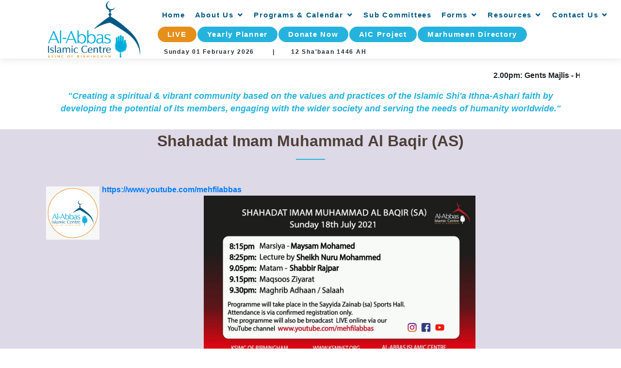

--- FILE ---
content_type: text/html; charset=UTF-8
request_url: https://www.ksmnet.org/index.php/HomeController/postDetail/plugins/summernote/summernote-bs4.css
body_size: 7188
content:
<!DOCTYPE HTML PUBLIC "-//W3C//DTD HTML 4.01//EN"
"http://www.w3.org/TR/html4/strict.dtd"> 
<html lang="en">

<head>
	<meta charset="utf-8">
	<meta content="width=device-width, initial-scale=1.0" name="viewport">

	<title>KSIMC Birmingham</title>
	<meta content="" name="descriptison">
	<meta content="" name="keywords">
     <meta name="viewport" content="width=device-width, initial-scale=1">
	<!-- Favicons -->
	<link href="https://www.ksmnet.org/assets/img/alabbas.png" rel="icon">
	<link href="https://www.ksmnet.org/assets/img/alabbas.png" rel="apple-touch-icon">

 

<!--	<link href="https://fonts.googleapis.com/css?family=Open+Sans:300,300i,400,400i,600,600i,700,700i|Raleway:300,300i,400,400i,600,600i,700,700i"-->
<!--		  rel="stylesheet">-->

	<!-- Vendor CSS Files -->
	<link href="https://www.ksmnet.org/assets/vendor/bootstrap/css/bootstrap.min.css" rel="stylesheet">
	<link href="https://www.ksmnet.org/assets/vendor/icofont/icofont.min.css" rel="stylesheet">
	<link href="https://www.ksmnet.org/assets/vendor/boxicons/css/boxicons.min.css" rel="stylesheet">
	<link href="https://www.ksmnet.org/assets/vendor/venobox/venobox.css" rel="stylesheet">
	<link href="https://www.ksmnet.org/assets/vendor/owl.carousel/assets/owl.carousel.min.css" rel="stylesheet">
	<!--<link href="https://www.ksmnet.org/assets/vendor/aos/aos.css" rel="stylesheet">-->

	<link rel="stylesheet" href="https://maxcdn.bootstrapcdn.com/bootstrap/3.4.1/css/bootstrap.min.css">
	<script src="https://ajax.googleapis.com/ajax/libs/jquery/3.5.1/jquery.min.js"></script>
	<script src="https://maxcdn.bootstrapcdn.com/bootstrap/3.4.1/js/bootstrap.min.js"></script>


	<link href="//maxcdn.bootstrapcdn.com/bootstrap/4.1.1/css/bootstrap.min.css" rel="stylesheet" id="bootstrap-css">
	<script src="//maxcdn.bootstrapcdn.com/bootstrap/4.1.1/js/bootstrap.min.js"></script>

	<script src="//cdnjs.cloudflare.com/ajax/libs/jquery/3.2.1/jquery.min.js"></script>

	<!-- Main CSS File -->
	<!-- <link href="assets/css/style.css" rel="stylesheet"> -->
	<link rel="stylesheet" href="https://www.ksmnet.org/assets/css/style.css" type="text/css"/>
	
	  <script type='text/javascript' src="?php echo base_url(); ?>assets/js/autoscroll.js"></script>
	  <script type='text/javascript' src="?php echo base_url(); ?>assets/js/autohorizontalscroll.js"></script>
          <!-- <link href="https://www.ksmnet.org/assets/vendor/aos/normalize.css" rel="stylesheet"> -->
           <link href="https://www.ksmnet.org/assets/vendor/aos/mediaquery.css" rel="stylesheet">
	  <style>
.date{ font-family:"Open Sans",sans-serif !important; 
       margin-top:10px;
	   font-size:12px; }
	   .nav-menu .get-started a{ padding:6px 20px !important;}
	   .nav-menu a{ padding : 6px 10px !important;}
</style>
	<style>
		body,ul{
			font-family: 'Montserrat';
			font-size: 16px !important;
			font-weight: 600 !important;
			font-style: normal !important;

		}
		.nav-item-menu  a , .nav-item-menu a:hover {
			color: #005a84 !important;
		}
		.nav-menu .get-started a{
			color: #fff !important;
		}
		section {
			padding-top: 0px !important;
		}

		.item-page > section, .items-leading > section {
			text-align: justify !important;
		}

		blockquote {
			border-left: none !important;
		}

		#header .logo img {
			margin-left: 79px;
			max-height: 147px;
		}

		#header {
			height: 121px !important;
			margin-bottom: 50px !important;
		}
		#header .logo img
		{
			margin-top: -18px !important;
			width: 190px;
		}
@media screen and (-webkit-min-device-pixel-ratio:0) { 
    property: value;
}
        /* Safari 11+ */
@media not all and (min-resolution:.001dpcm)
{ @supports (-webkit-appearance:none) and (stroke-color:transparent) {
selector { 
property:value; 
}
}}

/* Safari 10.1 */
@media not all and (min-resolution:.001dpcm){ 
@supports (-webkit-appearance:none) and (not (stroke-color:transparent)) {
selector { 
property:value; 
}
}}

/* Safari 6.1-10.0 (but not 10.1) */
@media screen and (min-color-index:0) and(-webkit-min-device-pixel-ratio:0){ 
@media {
selector { 
property:value;
}
}}
	</style>
	
     <script src="https://unpkg.com/sweetalert/dist/sweetalert.min.js"></script>
  <!-- Font Awesome -->
  <link rel="stylesheet" href="plugins/fontawesome-free/css/all.min.css">
  <!-- Ionicons -->
  <link rel="stylesheet" href="https://code.ionicframework.com/ionicons/2.0.1/css/ionicons.min.css">
  <!-- Tempusdominus Bbootstrap 4 -->
  <link rel="stylesheet" href="plugins/tempusdominus-bootstrap-4/css/tempusdominus-bootstrap-4.min.css">
  <!-- iCheck -->
  <link rel="stylesheet" href="plugins/icheck-bootstrap/icheck-bootstrap.min.css">
  <!-- JQVMap -->
  <link rel="stylesheet" href="plugins/jqvmap/jqvmap.min.css">
  <!-- Theme style -->
  <link rel="stylesheet" href="dist/css/adminlte.min.css">
  <!-- overlayScrollbars -->
  <link rel="stylesheet" href="plugins/overlayScrollbars/css/OverlayScrollbars.min.css">
  <!-- Daterange picker -->
  <link rel="stylesheet" href="plugins/daterangepicker/daterangepicker.css">
  <!-- summernote -->
  <link rel="stylesheet" href="plugins/summernote/summernote-bs4.css">
  <!-- Google Font: Source Sans Pro -->
  <link href="https://fonts.googleapis.com/css?family=Source+Sans+Pro:300,400,400i,700" rel="stylesheet">

<link href="https://cdn.jsdelivr.net/npm/bootstrap@5.0.1/dist/css/bootstrap.min.css" rel="stylesheet" integrity="sha384-+0n0xVW2eSR5OomGNYDnhzAbDsOXxcvSN1TPprVMTNDbiYZCxYbOOl7+AMvyTG2x" crossorigin="anonymous">
    <!-- Bootstrap CSS -->
    <script src="https://ajax.googleapis.com/ajax/libs/jquery/3.5.1/jquery.min.js"></script>

	<link rel="stylesheet" href="https://maxcdn.bootstrapcdn.com/bootstrap/4.0.0/css/bootstrap.min.css" integrity="sha384-Gn5384xqQ1aoWXA+058RXPxPg6fy4IWvTNh0E263XmFcJlSAwiGgFAW/dAiS6JXm" crossorigin="anonymous">

	<!-- Google Fonts -->
	<link href="https://fonts.googleapis.com/css2?family=Montserrat+Subrayada&display=swap" rel="stylesheet">
        <link rel="stylesheet" href="assets/styles/normalize.css">
        <link rel="stylesheet" href="assets/styles/main.css">
</head>

<body>
<!-- ======= Header ======= -->
<header id="header" class="fixed-top hi">
	<div class="container-fluid d-flex">
				<div class="logo mr-auto" style="padding: 5px;">
			<a href="https://www.ksmnet.org/"><img align="center"
													 src="https://www.ksmnet.org/assets/img/Logo-e.png"
													 class="img-fluid"></a>
												 
		</div>
		
		<nav class="nav-menu nav-item-menu d-none  d-sm-none d-md-none d-lg-block">
			<ul class="" style="line-height: 20px;letter-spacing: 1.75px;">
				<li class="active"><a href="https://www.ksmnet.org/index.php/HomeController">Home</a></li>
				<li class="drop-down"><a href="https://www.ksmnet.org/index.php/HomeController/about">About Us</a>
					<ul>
						<li><a href="https://www.ksmnet.org/index.php/HomeController/history">History</a></li>
						<li><a href="https://www.ksmnet.org/index.php/HomeController/executiveCommittee">Executive
								Committee</a></li>
						<li><a href="https://www.ksmnet.org/index.php/HomeController/facilities">Facilities</a></li>
						<li><a href="https://www.ksmnet.org/index.php/HomeController/constitution">Constitution</a>
						</li>
						<li><a href="https://www.ksmnet.org/index.php/HomeController/strategicPlan">Strategic
								Plan</a></li>
						<li><a href="https://www.ksmnet.org/index.php/HomeController/complaintsGrievances">Complaints
								& Grievances</a></li>
						<li><a href="https://www.ksmnet.org/index.php/HomeController/carParkProcedure">Car Park
								Procedure</a></li>
						<li><a href="https://www.ksmnet.org/index.php/HomeController/safeguarding">Safeguarding</a>
						</li>
						<li><a href="https://www.ksmnet.org/index.php/HomeController/forms">Forms</a></li>
						<li><a href="https://www.ksmnet.org/index.php/HomeController/censusReport">Census Report
								2011-12</a></li>
						<li><a href="https://www.ksmnet.org/index.php/HomeController/accolades">Accolades</a></li>
						<li><a href="https://www.ksmnet.org/index.php/HomeController/organisationalStructure">Organisational
								Structure</a></li>
						<li><a href="https://www.ksmnet.org/index.php/HomeController/privacyPolicy">Privacy
								Policy</a></li>
					</ul>
				</li>
				<li class="drop-down"><a>Programs & Calendar</a>
					<ul>
						<li><a target="_blank" href="https://app.ksmnet.org/images/document/1769700249.pdf">Jamaat Programmes</a></li>
						<li><a href="https://www.ksmnet.org/index.php/HomeController/post">Newsfeed</a></li>
						<li><a href="https://www.ksmnet.org/eventscalendar">Event Calendar</a></li>
						<li class="drop-down"><a href="#">LIVE</a>
							<ul>
								<li><a href="https://www.youtube.com/user/mehfilabbas/">English Live Stream</a></li>
								<li><a href="https://www.youtube.com/channel/UCxpaWPDgQiLTDa8gc-ySDKw">Urdu Live Stream</a></li>
							</ul>
						</li>
						
					</ul>
				</li>
				<!--<li class="drop-down"><a href="#">Updates</a></li>-->
				
				<li><a href="https://www.ksmnet.org/index.php/HomeController/community">Sub Committees</a></li>
				<li class="drop-down"><a>Forms</a>
					<ul>
	<li><a target="_blank" href="http://disqinc.co.uk/hallbooking/">Hall Booking</a></li>
	<li><a target="_blank" href="https://ksmnet.org/images/stories/Forms/ENGAGEMENT_REGISTRATION_FORM_2020.pdf">Engagement</a></li>
	<li class="drop-down"><a>Wedding Pack</a>
		<ul>
		<!--<li><a target="_blank" href="https://ksmnet.org/images/stories/Forms/Marriage_Foundation_Application.pdf">Marriage Loan Application Form</a></li>-->
		<li><a target="_blank" href="https://ksmnet.org/images/stories/Forms/Nikkah_Request_Form_2021.pdf">Marriage  (Nikah) Request Application</a></li>
		<!--<li><a target="_blank" href="https://ksmnet.org/images/stories/Forms/Nikah_Guideline_Pack.pdf">Marriage (Nikah) Guidelines & Venue Hire </a></li>-->
		</ul>
	</li>
	<li><a target="_blank" href="https://ksmnet.org/images/stories/Forms/Burial_Fund_Application_Form.pdf">Burial Form</a></li>
	<li class="drop-down"><a>Membership</a>
	<ul>
		<li><a target="_blank" href="https://ksmnet.org/images/stories/Forms/Membership_Applic_FormNov_2019.pdf">Full</a></li>
		<li><a target="_blank" href="https://ksmnet.org/images/stories/Forms/friends_Applic_Form_June_2012_v1.pdf">Friends</a></li>
	</ul>
	</li>
</ul>
				
				</li>
				<li class="drop-down"><a
							href="https://www.ksmnet.org/index.php/HomeController/resources">Resources</a>
					<ul>
						<li><a href="https://www.ksmnet.org/index.php/HomeController/islamAndShia">Islam and
								Shi'a </a></li>
						<li><a href="https://www.ksmnet.org/index.php/HomeController/khojaHistory">Khoja
								History </a></li>
						<!--<li class="drop-down"><a href="http://www.youtube.com/user/mehfilabbas">Video
								Library </a>
							<ul>
								<li class="drop-down"><a href="https://www.youtube.com/user/mehfilabbas/playlists">Video Library Archive</a>
									<ul>
										<li><a href="">Muharram 1436 AH</a>
										</li>
									</ul>
								</li>
							</ul>
						</li>-->
						<li class="drop-down"><a href="https://www.ksmnet.org/index.php/HomeController/askOurAlim">Useful
								Links </a>
							<ul>
								<li><a href="http://www.coej.org/" target="_blank">COEJ </a></li>
								<li><a href="http://www.nasimco.org/" target="_blank">Nasimco </a></li>
								<li><a href="http://www.world-federation.org/" target="_blank">World Federation of
										KSIMC </a></li>
							</ul>
						</li>
					</ul>
				<li>
				<li class="drop-down"><a href="https://www.ksmnet.org/index.php/HomeController/contact">Contact
						Us</a>
					<ul>
						<li><a href="https://www.ksmnet.org/index.php/HomeController/ksimcoffice">KSIMC Office</a>
						</li>
						<li><a href="https://www.ksmnet.org/index.php/HomeController/websiteFeedback">Website
								Feedback</a></li>
						<li><a target="_blank"
							   href="http://maps.google.co.uk/maps?f=q&source=s_q&hl=en&q=17+Clifton+Rd,+Birmingham+B12+8,+United+Kingdom&sll=52.456362,-1.884311&sspn=0.00184,0.004823&ie=UTF8&cd=2&geocode=FeBrIAMd9jzj_w&split=0&hq=&hnear=17+Clifton+Rd,+Birmingham+B12+8,+United+Kingdom&ll=52.">Directions</a>
						</li>
						<li><a href="https://www.ksmnet.org/index.php/HomeController/askOurAlim">Ask our Alim </a>
						</li>
					</ul>

				</li>
				<br><br>
<!--https://ksmnet.org/images/programmes/J Awwal - Sha'baan 1441 - 2020.pdf-->
<!--https://www.world-federation.org/sites/default/files/The%20World%20Federation%20Planner%202020_Final_A5_Web.pdf-->

				<li class="get-started"><a style="background:#e68f1a;color:#fff !important;" target="_blank" href="https://www.youtube.com/channel/UCxpaWPDgQiLTDa8gc-ySDKw">LIVE</a></li>
				<li class="get-started"><a  href="https://app.ksmnet.org/images/document/1746628009-681b6da9e2b89.pdf">Yearly Planner</a>
				</li>
				<li class="get-started"><a target="_blank" href="https://app.ksmnet.org/donation/">Donate Now</a></li>
				
				<li class="get-started"><a target="_blank" href="https://www.al-abbas.org.uk/">AIC Project</a></li>		
				<li class="get-started"><a target="_blank" href="http://www.bhammarhumeen.com/" target="_blank">Marhumeen Directory</a></li>
				<br>
				
				
				<li class="get-started date">&nbsp;&nbsp;&nbsp;Sunday  01 February 2026  &nbsp;&nbsp;&nbsp;&nbsp;&nbsp;&nbsp; | &nbsp;&nbsp;&nbsp;&nbsp;&nbsp;&nbsp;</li>
				
				<li class="get-started date">12 Sha'baan 1446 AH</li>
				<br/>
				<!--<li class="get-started date">2.00pm: Gents Majlis - Handsworth Cemetery</li>-->
				<!--<li class="get-started date"><script>
				function gmod(n,m){
	return ((n%m)+m)%m;
}

function kuwaiticalendar(adjust){
	var today = new Date();
	if(adjust) {
		adjustmili = 1000*60*60*24*adjust; 
		todaymili = today.getTime()+adjustmili;
		today = new Date(todaymili);
	}
	day = today.getDate();
	month = today.getMonth();
	year = today.getFullYear();
	m = month+1;
	y = year;
	if(m<3) {
		y -= 1;
		m += 12;
	}

	a = Math.floor(y/100.);
	b = 2-a+Math.floor(a/4.);
	if(y<1583) b = 0;
	if(y==1582) {
		if(m>10)  b = -10;
		if(m==10) {
			b = 0;
			if(day>4) b = -10;
		}
	}

	jd = Math.floor(365.25*(y+4716))+Math.floor(30.6001*(m+1))+day+b-1524;

	b = 0;
	if(jd>2299160){
		a = Math.floor((jd-1867216.25)/36524.25);
		b = 1+a-Math.floor(a/4.);
	}
	bb = jd+b+1524;
	cc = Math.floor((bb-122.1)/365.25);
	dd = Math.floor(365.25*cc);
	ee = Math.floor((bb-dd)/30.6001);
	day =(bb-dd)-Math.floor(30.6001*ee);
	month = ee-1;
	if(ee>13) {
		cc += 1;
		month = ee-13;
	}
	year = cc-4716;

	if(adjust) {
		wd = gmod(jd+1-adjust,7)+1;
	} else {
		wd = gmod(jd+1,7)+1;
	}

	iyear = 10631./30.;
	epochastro = 1948084;
	epochcivil = 1948085;

	shift1 = 8.01/60.;
	
	z = jd-epochastro;
	cyc = Math.floor(z/10631.);
	z = z-10631*cyc;
	j = Math.floor((z-shift1)/iyear);
	iy = 30*cyc+j;
	z = z-Math.floor(j*iyear+shift1);
	im = Math.floor((z+28.5001)/29.5);
	if(im==13) im = 12;
	id = z-Math.floor(29.5001*im-29);

	var myRes = new Array(8);

	myRes[0] = day; //calculated day (CE)
	myRes[1] = month-1; //calculated month (CE)
	myRes[2] = year; //calculated year (CE)
	myRes[3] = jd-1; //julian day number
	myRes[4] = wd-1; //weekday number
	myRes[5] = id; //islamic date
	myRes[6] = im-1; //islamic month
	myRes[7] = iy; //islamic year

	return myRes;
}
function writeIslamicDate(adjustment) {
	var wdNames = new Array("Ahad","Ithnin","Thulatha","Arbaa","Khams","Jumuah","Sabt");
	var iMonthNames = new Array("Muharram","Safar","Rabi'ul Awwal","Rabi'ul Akhir",
	"Jamadi-ul-Awwal","Jamadi-ul-Akhir","Rajab","Sha'ban",
	"Ramadan","Shawwal","Dhul Qa'ada","Dhul Hijja");
	var iDate = kuwaiticalendar(adjustment);
	var outputIslamicDate = iDate[5] + " " + iMonthNames[iDate[6]] + " " + iDate[7] + " AH";
	return outputIslamicDate;
}</script>

<script>document.write(writeIslamicDate(-2));</script>
				</li>-->
			</ul>
			
		</nav>
		
	</div>
</header><!-- End Header -->

<br><br><br><br><br><br>
<!--<br><br><br><br><br><br><br><br><br>-->
<div class="t3-slideshow wrap">
	<div class="container slideshow">
		<div class="main  hidden-xs">
			<div class="custompanel panel-primary">
				<div align="center">
		<marquee>2.00pm: Gents Majlis - Handsworth Cemetery</marquee>
		</div>
				<blockquote>
					<div class="text-center" style="color: #25b3dd;"><em> "Creating a spiritual &amp; vibrant community
							based on the values and practices of the Islamic Shi'a Ithna-Ashari faith by developing the
							potential of its members, engaging with the wider society and serving the needs of humanity
							worldwide."</em></div>
				</blockquote>
			</div>
		</div>
	</div>
</div>
<p></p>	    <section id="services" class="services section-bg">
            <div class="container" >

                <div class="section-title" data-aos="fade-up">
                    
                    <p style="text-align:center;">
<div style="border:1px solid #990000;padding-left:20px;margin:0 0 10px 0;">

<h4>A PHP Error was encountered</h4>

<p>Severity: Notice</p>
<p>Message:  Trying to get property of non-object</p>
<p>Filename: views/postDetail.php</p>
<p>Line Number: 7</p>


	<p>Backtrace:</p>
	
		
	
		
	
		
			<p style="margin-left:10px">
			File: /home/app/public_html/home/application/views/postDetail.php<br />
			Line: 7<br />
			Function: _error_handler			</p>

		
	
		
	
		
	
		
			<p style="margin-left:10px">
			File: /home/app/public_html/home/application/controllers/HomeController.php<br />
			Line: 419<br />
			Function: view			</p>

		
	
		
	
		
			<p style="margin-left:10px">
			File: /home/app/public_html/home/index.php<br />
			Line: 315<br />
			Function: require_once			</p>

		
	

</div></p>
                </div>
				<div class="row">
					<div class="col-md-12">
						
<div style="border:1px solid #990000;padding-left:20px;margin:0 0 10px 0;">

<h4>A PHP Error was encountered</h4>

<p>Severity: Notice</p>
<p>Message:  Trying to get property of non-object</p>
<p>Filename: views/postDetail.php</p>
<p>Line Number: 13</p>


	<p>Backtrace:</p>
	
		
	
		
	
		
			<p style="margin-left:10px">
			File: /home/app/public_html/home/application/views/postDetail.php<br />
			Line: 13<br />
			Function: _error_handler			</p>

		
	
		
	
		
	
		
			<p style="margin-left:10px">
			File: /home/app/public_html/home/application/controllers/HomeController.php<br />
			Line: 419<br />
			Function: view			</p>

		
	
		
	
		
			<p style="margin-left:10px">
			File: /home/app/public_html/home/index.php<br />
			Line: 315<br />
			Function: require_once			</p>

		
	

</div>
<div style="border:1px solid #990000;padding-left:20px;margin:0 0 10px 0;">

<h4>A PHP Error was encountered</h4>

<p>Severity: Notice</p>
<p>Message:  Trying to get property of non-object</p>
<p>Filename: views/postDetail.php</p>
<p>Line Number: 14</p>


	<p>Backtrace:</p>
	
		
	
		
	
		
			<p style="margin-left:10px">
			File: /home/app/public_html/home/application/views/postDetail.php<br />
			Line: 14<br />
			Function: _error_handler			</p>

		
	
		
	
		
	
		
			<p style="margin-left:10px">
			File: /home/app/public_html/home/application/controllers/HomeController.php<br />
			Line: 419<br />
			Function: view			</p>

		
	
		
	
		
			<p style="margin-left:10px">
			File: /home/app/public_html/home/index.php<br />
			Line: 315<br />
			Function: require_once			</p>

		
	

</div>						 <div class="boxblog ">
																 <img align="left" width="120" style="padding:5px" src="
<div style="border:1px solid #990000;padding-left:20px;margin:0 0 10px 0;">

<h4>A PHP Error was encountered</h4>

<p>Severity: Notice</p>
<p>Message:  Trying to get property of non-object</p>
<p>Filename: views/postDetail.php</p>
<p>Line Number: 42</p>


	<p>Backtrace:</p>
	
		
	
		
	
		
			<p style="margin-left:10px">
			File: /home/app/public_html/home/application/views/postDetail.php<br />
			Line: 42<br />
			Function: _error_handler			</p>

		
	
		
	
		
	
		
			<p style="margin-left:10px">
			File: /home/app/public_html/home/application/controllers/HomeController.php<br />
			Line: 419<br />
			Function: view			</p>

		
	
		
	
		
			<p style="margin-left:10px">
			File: /home/app/public_html/home/index.php<br />
			Line: 315<br />
			Function: require_once			</p>

		
	

</div>https://app.ksmnet.org//images/community/">
				
<div style="border:1px solid #990000;padding-left:20px;margin:0 0 10px 0;">

<h4>A PHP Error was encountered</h4>

<p>Severity: Notice</p>
<p>Message:  Trying to get property of non-object</p>
<p>Filename: views/postDetail.php</p>
<p>Line Number: 43</p>


	<p>Backtrace:</p>
	
		
	
		
	
		
			<p style="margin-left:10px">
			File: /home/app/public_html/home/application/views/postDetail.php<br />
			Line: 43<br />
			Function: _error_handler			</p>

		
	
		
	
		
	
		
			<p style="margin-left:10px">
			File: /home/app/public_html/home/application/controllers/HomeController.php<br />
			Line: 419<br />
			Function: view			</p>

		
	
		
	
		
			<p style="margin-left:10px">
			File: /home/app/public_html/home/index.php<br />
			Line: 315<br />
			Function: require_once			</p>

		
	

</div>							
									<div align="center"><h4 style="font-size: 15px;text-align:center;"><a href="#">Published
											at 
<div style="border:1px solid #990000;padding-left:20px;margin:0 0 10px 0;">

<h4>A PHP Error was encountered</h4>

<p>Severity: Notice</p>
<p>Message:  Trying to get property of non-object</p>
<p>Filename: views/postDetail.php</p>
<p>Line Number: 48</p>


	<p>Backtrace:</p>
	
		
	
		
	
		
			<p style="margin-left:10px">
			File: /home/app/public_html/home/application/views/postDetail.php<br />
			Line: 48<br />
			Function: _error_handler			</p>

		
	
		
	
		
	
		
			<p style="margin-left:10px">
			File: /home/app/public_html/home/application/controllers/HomeController.php<br />
			Line: 419<br />
			Function: view			</p>

		
	
		
	
		
			<p style="margin-left:10px">
			File: /home/app/public_html/home/index.php<br />
			Line: 315<br />
			Function: require_once			</p>

		
	

</div>01:00:00 Hrs
											on 
<div style="border:1px solid #990000;padding-left:20px;margin:0 0 10px 0;">

<h4>A PHP Error was encountered</h4>

<p>Severity: Notice</p>
<p>Message:  Trying to get property of non-object</p>
<p>Filename: views/postDetail.php</p>
<p>Line Number: 49</p>


	<p>Backtrace:</p>
	
		
	
		
	
		
			<p style="margin-left:10px">
			File: /home/app/public_html/home/application/views/postDetail.php<br />
			Line: 49<br />
			Function: _error_handler			</p>

		
	
		
	
		
	
		
			<p style="margin-left:10px">
			File: /home/app/public_html/home/application/controllers/HomeController.php<br />
			Line: 419<br />
			Function: view			</p>

		
	
		
	
		
			<p style="margin-left:10px">
			File: /home/app/public_html/home/index.php<br />
			Line: 315<br />
			Function: require_once			</p>

		
	

</div>01st January, 1970</a></h4></div>
									<br><br>

								</div>
						  
					</div>
				</div>
                <div class="row">
					<div class="col-md-12">
						<div align="center"><a style="width: 200px;height: 45px;font-size: 22px;" href="
<div style="border:1px solid #990000;padding-left:20px;margin:0 0 10px 0;">

<h4>A PHP Error was encountered</h4>

<p>Severity: Notice</p>
<p>Message:  Trying to get property of non-object</p>
<p>Filename: views/postDetail.php</p>
<p>Line Number: 58</p>


	<p>Backtrace:</p>
	
		
	
		
	
		
			<p style="margin-left:10px">
			File: /home/app/public_html/home/application/views/postDetail.php<br />
			Line: 58<br />
			Function: _error_handler			</p>

		
	
		
	
		
	
		
			<p style="margin-left:10px">
			File: /home/app/public_html/home/application/controllers/HomeController.php<br />
			Line: 419<br />
			Function: view			</p>

		
	
		
	
		
			<p style="margin-left:10px">
			File: /home/app/public_html/home/index.php<br />
			Line: 315<br />
			Function: require_once			</p>

		
	

</div>https://www.ksmnet.org/index.php/HomeController/commDetails/" class="btn btn-primary"><< BACK </a></div>
					</div>
				</div> 
				


   

               

                </div>

            </div>
        </section>
      
<!-- ======= Footer ======= -->
<footer id="footer" align="center">
	<!--
			<div class="footer-newsletter" data-aos="fade-up">
				<div class="container">
					<div class="row justify-content-center">
						<div class="col-lg-6">
							<h4>Join Our Newsletter</h4>
							<p>Stay up to date</p>
							<form action="" method="post">
								<input type="email" name="email"><input type="submit" value="Subscribe">
							</form>
						</div>
					</div>
				</div>
			</div> -->

	<div class="footer-top">
		<div class="container">
			<div class="row">

				<div class="col-lg-3 col-md-6 footer-contact" data-aos="fade-up" data-aos-delay="100">
					<div align="center" style="margin-bottom:0px;"><a href="index.html"><img
									src="https://www.ksmnet.org/assets/img/alabbas.png"
									style="width:120px;"></a>
					</div>
					<br>
					<h4 style="font-size: 16px;">KSIMC Birmingham</h4>
				</div>

				<div class="col-lg-5 col-md-6 footer-links" data-aos="fade-up" data-aos-delay="200">
<!--					<h4>Address</h4>-->
					<p>17 Clifton Road Birmingham, B12 8SX United Kingdom <br>
						<strong>Phone:</strong> +44(0)121 446 6437 <br>
						<strong>Ansaphone:</strong> 0121 440 0643 <br>
						<strong>Email:</strong> secretariat@ksmnet.org<br>
						<strong>Registered Charity in the UK:</strong>1170675

					</p>
				</div>


				<div class="col-lg-4 col-md-6 footer-links" data-aos="fade-up" data-aos-delay="400">
<!--					<h4>Our Social Networks</h4>-->
										<p style="margin-bottom: 2px">SUPPORT OUR SOCIAL MEDIA PAGES</p>
					<div class="social-links mb-2">
						<a href="https://twitter.com/ksimcb" target="_blank" class="twitter"><i
									class="bx bxl-twitter"></i></a>
						<a href="https://www.facebook.com/ksimcbirmingham/" target="_blank" class="facebook"><i
									class="bx bxl-facebook"></i></a>
						<a href="https://www.youtube.com/user/mehfilabbas" target="_blank"
						   class="youtube"><i class="bx bxl-youtube"></i></a>
					</div>
					<a href="https://apps.apple.com/gb/app/al-abbas-islamic-centre/id1504894764"
					   target="_blank"><img
								src="https://www.ksmnet.org/assets/img/Download_on_the_App_Store_Badge_US-UK_135x40-300x89-1.png"
								class="Img-responsive" width="150">
					</a>
					<a href="https://play.google.com/store/apps/details?id=com.birmingham.ksimc&hl=en_GB"
					   target="_blank"><img src="https://www.ksmnet.org/assets/img/google-play-badge-300x90-1.png"
											class="Img-responsive" width="150">
					</a>
				</div>


			</div>
		</div>
	</div>

	<div class="container py-4">

		<div class="copyright">
			Copyright © 2026 by KSIMC Birmingham & <a href="http://disqinc.co.uk/" target="_blank">DISQ
				INC</a>. All rights reserved
		</div>
	</div>
</footer>
<!-- End Footer -->

<a href="#" class="back-to-top"><i class="icofont-simple-up"></i></a>

<!-- Vendor JS Files -->
<script src="https://www.ksmnet.org/assets/vendor/jquery/jquery.min.js"></script>
<script src="https://www.ksmnet.org/assets/vendor/bootstrap/js/bootstrap.bundle.min.js"></script>
<script src="https://www.ksmnet.org/assets/vendor/jquery.easing/jquery.easing.min.js"></script>
<script src="https://www.ksmnet.org/assets/vendor/php-email-form/validate.js"></script>
<script src="https://www.ksmnet.org/assets/vendor/isotope-layout/isotope.pkgd.min.js"></script>
<script src="https://www.ksmnet.org/assets/vendor/venobox/venobox.min.js"></script>
<script src="https://www.ksmnet.org/assets/vendor/owl.carousel/owl.carousel.min.js"></script>
 <script src="https://www.ksmnet.org/assets/vendor/aos/aos.js"></script>

<!-- Main JS File -->
<script src="https://www.ksmnet.org/assets/js/main.js"></script>


<!-- Section Community Post/Events -->
<link rel="stylesheet"
	  href="https://stackpath.bootstrapcdn.com/bootstrap/4.3.1/css/bootstrap.min.css">
<link rel="stylesheet"
	  href="https://maxcdn.bootstrapcdn.com/font-awesome/4.7.0/css/font-awesome.min.css">
<script src="https://ajax.googleapis.com/ajax/libs/jquery/3.3.1/jquery.min.js"></script>
<script src="https://cdnjs.cloudflare.com/ajax/libs/popper.js/1.14.7/umd/popper.min.js"></script>
<script src="https://stackpath.bootstrapcdn.com/bootstrap/4.3.1/js/bootstrap.min.js"></script>
<style>
	.bs-example {
		margin: 20px;
	}
</style>


<!--<script>
	$(document).ready(function () {

		$(".owl-carousel").owlCarousel({

			autoPlay: 3000,
			items: 6,
			itemsDesktop: [1199, 3],
			itemsDesktopSmall: [979, 3],
			center: true,
			nav: true,
			loop: true,
			responsive: {
				600: {
					items: 6
				}
			}


		});

	});
</script>-->
<script>
function validateEmail(email) {
  const re = /^(([^<>()[\]\\.,;:\s@\"]+(\.[^<>()[\]\\.,;:\s@\"]+)*)|(\".+\"))@((\[[0-9]{1,3}\.[0-9]{1,3}\.[0-9]{1,3}\.[0-9]{1,3}\])|(([a-zA-Z\-0-9]+\.)+[a-zA-Z]{2,}))$/;
  return re.test(email);
}

function validate() {
  const $result = $("#result");
  const email = $("#email").val();
  $result.text("");

  if (validateEmail(email)) {
    $result.text(email + " is valid :)");
    $result.css("color", "green");
  } else {
    $result.text(email + " is not valid :(");
    $result.css("color", "red");
  }
  return false;
}

$("#validate").on("click", validate);

</script>
<script src="https://ajax.googleapis.com/ajax/libs/jquery/2.1.1/jquery.min.js"></script>
    <script src="//code.jquery.com/jquery-1.11.0.min.js"></script>


</body>

</html>


--- FILE ---
content_type: text/html; charset=UTF-8
request_url: https://www.ksmnet.org/index.php/HomeController/postDetail/assets/styles/normalize.css
body_size: 7188
content:
<!DOCTYPE HTML PUBLIC "-//W3C//DTD HTML 4.01//EN"
"http://www.w3.org/TR/html4/strict.dtd"> 
<html lang="en">

<head>
	<meta charset="utf-8">
	<meta content="width=device-width, initial-scale=1.0" name="viewport">

	<title>KSIMC Birmingham</title>
	<meta content="" name="descriptison">
	<meta content="" name="keywords">
     <meta name="viewport" content="width=device-width, initial-scale=1">
	<!-- Favicons -->
	<link href="https://www.ksmnet.org/assets/img/alabbas.png" rel="icon">
	<link href="https://www.ksmnet.org/assets/img/alabbas.png" rel="apple-touch-icon">

 

<!--	<link href="https://fonts.googleapis.com/css?family=Open+Sans:300,300i,400,400i,600,600i,700,700i|Raleway:300,300i,400,400i,600,600i,700,700i"-->
<!--		  rel="stylesheet">-->

	<!-- Vendor CSS Files -->
	<link href="https://www.ksmnet.org/assets/vendor/bootstrap/css/bootstrap.min.css" rel="stylesheet">
	<link href="https://www.ksmnet.org/assets/vendor/icofont/icofont.min.css" rel="stylesheet">
	<link href="https://www.ksmnet.org/assets/vendor/boxicons/css/boxicons.min.css" rel="stylesheet">
	<link href="https://www.ksmnet.org/assets/vendor/venobox/venobox.css" rel="stylesheet">
	<link href="https://www.ksmnet.org/assets/vendor/owl.carousel/assets/owl.carousel.min.css" rel="stylesheet">
	<!--<link href="https://www.ksmnet.org/assets/vendor/aos/aos.css" rel="stylesheet">-->

	<link rel="stylesheet" href="https://maxcdn.bootstrapcdn.com/bootstrap/3.4.1/css/bootstrap.min.css">
	<script src="https://ajax.googleapis.com/ajax/libs/jquery/3.5.1/jquery.min.js"></script>
	<script src="https://maxcdn.bootstrapcdn.com/bootstrap/3.4.1/js/bootstrap.min.js"></script>


	<link href="//maxcdn.bootstrapcdn.com/bootstrap/4.1.1/css/bootstrap.min.css" rel="stylesheet" id="bootstrap-css">
	<script src="//maxcdn.bootstrapcdn.com/bootstrap/4.1.1/js/bootstrap.min.js"></script>

	<script src="//cdnjs.cloudflare.com/ajax/libs/jquery/3.2.1/jquery.min.js"></script>

	<!-- Main CSS File -->
	<!-- <link href="assets/css/style.css" rel="stylesheet"> -->
	<link rel="stylesheet" href="https://www.ksmnet.org/assets/css/style.css" type="text/css"/>
	
	  <script type='text/javascript' src="?php echo base_url(); ?>assets/js/autoscroll.js"></script>
	  <script type='text/javascript' src="?php echo base_url(); ?>assets/js/autohorizontalscroll.js"></script>
          <!-- <link href="https://www.ksmnet.org/assets/vendor/aos/normalize.css" rel="stylesheet"> -->
           <link href="https://www.ksmnet.org/assets/vendor/aos/mediaquery.css" rel="stylesheet">
	  <style>
.date{ font-family:"Open Sans",sans-serif !important; 
       margin-top:10px;
	   font-size:12px; }
	   .nav-menu .get-started a{ padding:6px 20px !important;}
	   .nav-menu a{ padding : 6px 10px !important;}
</style>
	<style>
		body,ul{
			font-family: 'Montserrat';
			font-size: 16px !important;
			font-weight: 600 !important;
			font-style: normal !important;

		}
		.nav-item-menu  a , .nav-item-menu a:hover {
			color: #005a84 !important;
		}
		.nav-menu .get-started a{
			color: #fff !important;
		}
		section {
			padding-top: 0px !important;
		}

		.item-page > section, .items-leading > section {
			text-align: justify !important;
		}

		blockquote {
			border-left: none !important;
		}

		#header .logo img {
			margin-left: 79px;
			max-height: 147px;
		}

		#header {
			height: 121px !important;
			margin-bottom: 50px !important;
		}
		#header .logo img
		{
			margin-top: -18px !important;
			width: 190px;
		}
@media screen and (-webkit-min-device-pixel-ratio:0) { 
    property: value;
}
        /* Safari 11+ */
@media not all and (min-resolution:.001dpcm)
{ @supports (-webkit-appearance:none) and (stroke-color:transparent) {
selector { 
property:value; 
}
}}

/* Safari 10.1 */
@media not all and (min-resolution:.001dpcm){ 
@supports (-webkit-appearance:none) and (not (stroke-color:transparent)) {
selector { 
property:value; 
}
}}

/* Safari 6.1-10.0 (but not 10.1) */
@media screen and (min-color-index:0) and(-webkit-min-device-pixel-ratio:0){ 
@media {
selector { 
property:value;
}
}}
	</style>
	
     <script src="https://unpkg.com/sweetalert/dist/sweetalert.min.js"></script>
  <!-- Font Awesome -->
  <link rel="stylesheet" href="plugins/fontawesome-free/css/all.min.css">
  <!-- Ionicons -->
  <link rel="stylesheet" href="https://code.ionicframework.com/ionicons/2.0.1/css/ionicons.min.css">
  <!-- Tempusdominus Bbootstrap 4 -->
  <link rel="stylesheet" href="plugins/tempusdominus-bootstrap-4/css/tempusdominus-bootstrap-4.min.css">
  <!-- iCheck -->
  <link rel="stylesheet" href="plugins/icheck-bootstrap/icheck-bootstrap.min.css">
  <!-- JQVMap -->
  <link rel="stylesheet" href="plugins/jqvmap/jqvmap.min.css">
  <!-- Theme style -->
  <link rel="stylesheet" href="dist/css/adminlte.min.css">
  <!-- overlayScrollbars -->
  <link rel="stylesheet" href="plugins/overlayScrollbars/css/OverlayScrollbars.min.css">
  <!-- Daterange picker -->
  <link rel="stylesheet" href="plugins/daterangepicker/daterangepicker.css">
  <!-- summernote -->
  <link rel="stylesheet" href="plugins/summernote/summernote-bs4.css">
  <!-- Google Font: Source Sans Pro -->
  <link href="https://fonts.googleapis.com/css?family=Source+Sans+Pro:300,400,400i,700" rel="stylesheet">

<link href="https://cdn.jsdelivr.net/npm/bootstrap@5.0.1/dist/css/bootstrap.min.css" rel="stylesheet" integrity="sha384-+0n0xVW2eSR5OomGNYDnhzAbDsOXxcvSN1TPprVMTNDbiYZCxYbOOl7+AMvyTG2x" crossorigin="anonymous">
    <!-- Bootstrap CSS -->
    <script src="https://ajax.googleapis.com/ajax/libs/jquery/3.5.1/jquery.min.js"></script>

	<link rel="stylesheet" href="https://maxcdn.bootstrapcdn.com/bootstrap/4.0.0/css/bootstrap.min.css" integrity="sha384-Gn5384xqQ1aoWXA+058RXPxPg6fy4IWvTNh0E263XmFcJlSAwiGgFAW/dAiS6JXm" crossorigin="anonymous">

	<!-- Google Fonts -->
	<link href="https://fonts.googleapis.com/css2?family=Montserrat+Subrayada&display=swap" rel="stylesheet">
        <link rel="stylesheet" href="assets/styles/normalize.css">
        <link rel="stylesheet" href="assets/styles/main.css">
</head>

<body>
<!-- ======= Header ======= -->
<header id="header" class="fixed-top hi">
	<div class="container-fluid d-flex">
				<div class="logo mr-auto" style="padding: 5px;">
			<a href="https://www.ksmnet.org/"><img align="center"
													 src="https://www.ksmnet.org/assets/img/Logo-e.png"
													 class="img-fluid"></a>
												 
		</div>
		
		<nav class="nav-menu nav-item-menu d-none  d-sm-none d-md-none d-lg-block">
			<ul class="" style="line-height: 20px;letter-spacing: 1.75px;">
				<li class="active"><a href="https://www.ksmnet.org/index.php/HomeController">Home</a></li>
				<li class="drop-down"><a href="https://www.ksmnet.org/index.php/HomeController/about">About Us</a>
					<ul>
						<li><a href="https://www.ksmnet.org/index.php/HomeController/history">History</a></li>
						<li><a href="https://www.ksmnet.org/index.php/HomeController/executiveCommittee">Executive
								Committee</a></li>
						<li><a href="https://www.ksmnet.org/index.php/HomeController/facilities">Facilities</a></li>
						<li><a href="https://www.ksmnet.org/index.php/HomeController/constitution">Constitution</a>
						</li>
						<li><a href="https://www.ksmnet.org/index.php/HomeController/strategicPlan">Strategic
								Plan</a></li>
						<li><a href="https://www.ksmnet.org/index.php/HomeController/complaintsGrievances">Complaints
								& Grievances</a></li>
						<li><a href="https://www.ksmnet.org/index.php/HomeController/carParkProcedure">Car Park
								Procedure</a></li>
						<li><a href="https://www.ksmnet.org/index.php/HomeController/safeguarding">Safeguarding</a>
						</li>
						<li><a href="https://www.ksmnet.org/index.php/HomeController/forms">Forms</a></li>
						<li><a href="https://www.ksmnet.org/index.php/HomeController/censusReport">Census Report
								2011-12</a></li>
						<li><a href="https://www.ksmnet.org/index.php/HomeController/accolades">Accolades</a></li>
						<li><a href="https://www.ksmnet.org/index.php/HomeController/organisationalStructure">Organisational
								Structure</a></li>
						<li><a href="https://www.ksmnet.org/index.php/HomeController/privacyPolicy">Privacy
								Policy</a></li>
					</ul>
				</li>
				<li class="drop-down"><a>Programs & Calendar</a>
					<ul>
						<li><a target="_blank" href="https://app.ksmnet.org/images/document/1769700249.pdf">Jamaat Programmes</a></li>
						<li><a href="https://www.ksmnet.org/index.php/HomeController/post">Newsfeed</a></li>
						<li><a href="https://www.ksmnet.org/eventscalendar">Event Calendar</a></li>
						<li class="drop-down"><a href="#">LIVE</a>
							<ul>
								<li><a href="https://www.youtube.com/user/mehfilabbas/">English Live Stream</a></li>
								<li><a href="https://www.youtube.com/channel/UCxpaWPDgQiLTDa8gc-ySDKw">Urdu Live Stream</a></li>
							</ul>
						</li>
						
					</ul>
				</li>
				<!--<li class="drop-down"><a href="#">Updates</a></li>-->
				
				<li><a href="https://www.ksmnet.org/index.php/HomeController/community">Sub Committees</a></li>
				<li class="drop-down"><a>Forms</a>
					<ul>
	<li><a target="_blank" href="http://disqinc.co.uk/hallbooking/">Hall Booking</a></li>
	<li><a target="_blank" href="https://ksmnet.org/images/stories/Forms/ENGAGEMENT_REGISTRATION_FORM_2020.pdf">Engagement</a></li>
	<li class="drop-down"><a>Wedding Pack</a>
		<ul>
		<!--<li><a target="_blank" href="https://ksmnet.org/images/stories/Forms/Marriage_Foundation_Application.pdf">Marriage Loan Application Form</a></li>-->
		<li><a target="_blank" href="https://ksmnet.org/images/stories/Forms/Nikkah_Request_Form_2021.pdf">Marriage  (Nikah) Request Application</a></li>
		<!--<li><a target="_blank" href="https://ksmnet.org/images/stories/Forms/Nikah_Guideline_Pack.pdf">Marriage (Nikah) Guidelines & Venue Hire </a></li>-->
		</ul>
	</li>
	<li><a target="_blank" href="https://ksmnet.org/images/stories/Forms/Burial_Fund_Application_Form.pdf">Burial Form</a></li>
	<li class="drop-down"><a>Membership</a>
	<ul>
		<li><a target="_blank" href="https://ksmnet.org/images/stories/Forms/Membership_Applic_FormNov_2019.pdf">Full</a></li>
		<li><a target="_blank" href="https://ksmnet.org/images/stories/Forms/friends_Applic_Form_June_2012_v1.pdf">Friends</a></li>
	</ul>
	</li>
</ul>
				
				</li>
				<li class="drop-down"><a
							href="https://www.ksmnet.org/index.php/HomeController/resources">Resources</a>
					<ul>
						<li><a href="https://www.ksmnet.org/index.php/HomeController/islamAndShia">Islam and
								Shi'a </a></li>
						<li><a href="https://www.ksmnet.org/index.php/HomeController/khojaHistory">Khoja
								History </a></li>
						<!--<li class="drop-down"><a href="http://www.youtube.com/user/mehfilabbas">Video
								Library </a>
							<ul>
								<li class="drop-down"><a href="https://www.youtube.com/user/mehfilabbas/playlists">Video Library Archive</a>
									<ul>
										<li><a href="">Muharram 1436 AH</a>
										</li>
									</ul>
								</li>
							</ul>
						</li>-->
						<li class="drop-down"><a href="https://www.ksmnet.org/index.php/HomeController/askOurAlim">Useful
								Links </a>
							<ul>
								<li><a href="http://www.coej.org/" target="_blank">COEJ </a></li>
								<li><a href="http://www.nasimco.org/" target="_blank">Nasimco </a></li>
								<li><a href="http://www.world-federation.org/" target="_blank">World Federation of
										KSIMC </a></li>
							</ul>
						</li>
					</ul>
				<li>
				<li class="drop-down"><a href="https://www.ksmnet.org/index.php/HomeController/contact">Contact
						Us</a>
					<ul>
						<li><a href="https://www.ksmnet.org/index.php/HomeController/ksimcoffice">KSIMC Office</a>
						</li>
						<li><a href="https://www.ksmnet.org/index.php/HomeController/websiteFeedback">Website
								Feedback</a></li>
						<li><a target="_blank"
							   href="http://maps.google.co.uk/maps?f=q&source=s_q&hl=en&q=17+Clifton+Rd,+Birmingham+B12+8,+United+Kingdom&sll=52.456362,-1.884311&sspn=0.00184,0.004823&ie=UTF8&cd=2&geocode=FeBrIAMd9jzj_w&split=0&hq=&hnear=17+Clifton+Rd,+Birmingham+B12+8,+United+Kingdom&ll=52.">Directions</a>
						</li>
						<li><a href="https://www.ksmnet.org/index.php/HomeController/askOurAlim">Ask our Alim </a>
						</li>
					</ul>

				</li>
				<br><br>
<!--https://ksmnet.org/images/programmes/J Awwal - Sha'baan 1441 - 2020.pdf-->
<!--https://www.world-federation.org/sites/default/files/The%20World%20Federation%20Planner%202020_Final_A5_Web.pdf-->

				<li class="get-started"><a style="background:#e68f1a;color:#fff !important;" target="_blank" href="https://www.youtube.com/channel/UCxpaWPDgQiLTDa8gc-ySDKw">LIVE</a></li>
				<li class="get-started"><a  href="https://app.ksmnet.org/images/document/1746628009-681b6da9e2b89.pdf">Yearly Planner</a>
				</li>
				<li class="get-started"><a target="_blank" href="https://app.ksmnet.org/donation/">Donate Now</a></li>
				
				<li class="get-started"><a target="_blank" href="https://www.al-abbas.org.uk/">AIC Project</a></li>		
				<li class="get-started"><a target="_blank" href="http://www.bhammarhumeen.com/" target="_blank">Marhumeen Directory</a></li>
				<br>
				
				
				<li class="get-started date">&nbsp;&nbsp;&nbsp;Sunday  01 February 2026  &nbsp;&nbsp;&nbsp;&nbsp;&nbsp;&nbsp; | &nbsp;&nbsp;&nbsp;&nbsp;&nbsp;&nbsp;</li>
				
				<li class="get-started date">12 Sha'baan 1446 AH</li>
				<br/>
				<!--<li class="get-started date">2.00pm: Gents Majlis - Handsworth Cemetery</li>-->
				<!--<li class="get-started date"><script>
				function gmod(n,m){
	return ((n%m)+m)%m;
}

function kuwaiticalendar(adjust){
	var today = new Date();
	if(adjust) {
		adjustmili = 1000*60*60*24*adjust; 
		todaymili = today.getTime()+adjustmili;
		today = new Date(todaymili);
	}
	day = today.getDate();
	month = today.getMonth();
	year = today.getFullYear();
	m = month+1;
	y = year;
	if(m<3) {
		y -= 1;
		m += 12;
	}

	a = Math.floor(y/100.);
	b = 2-a+Math.floor(a/4.);
	if(y<1583) b = 0;
	if(y==1582) {
		if(m>10)  b = -10;
		if(m==10) {
			b = 0;
			if(day>4) b = -10;
		}
	}

	jd = Math.floor(365.25*(y+4716))+Math.floor(30.6001*(m+1))+day+b-1524;

	b = 0;
	if(jd>2299160){
		a = Math.floor((jd-1867216.25)/36524.25);
		b = 1+a-Math.floor(a/4.);
	}
	bb = jd+b+1524;
	cc = Math.floor((bb-122.1)/365.25);
	dd = Math.floor(365.25*cc);
	ee = Math.floor((bb-dd)/30.6001);
	day =(bb-dd)-Math.floor(30.6001*ee);
	month = ee-1;
	if(ee>13) {
		cc += 1;
		month = ee-13;
	}
	year = cc-4716;

	if(adjust) {
		wd = gmod(jd+1-adjust,7)+1;
	} else {
		wd = gmod(jd+1,7)+1;
	}

	iyear = 10631./30.;
	epochastro = 1948084;
	epochcivil = 1948085;

	shift1 = 8.01/60.;
	
	z = jd-epochastro;
	cyc = Math.floor(z/10631.);
	z = z-10631*cyc;
	j = Math.floor((z-shift1)/iyear);
	iy = 30*cyc+j;
	z = z-Math.floor(j*iyear+shift1);
	im = Math.floor((z+28.5001)/29.5);
	if(im==13) im = 12;
	id = z-Math.floor(29.5001*im-29);

	var myRes = new Array(8);

	myRes[0] = day; //calculated day (CE)
	myRes[1] = month-1; //calculated month (CE)
	myRes[2] = year; //calculated year (CE)
	myRes[3] = jd-1; //julian day number
	myRes[4] = wd-1; //weekday number
	myRes[5] = id; //islamic date
	myRes[6] = im-1; //islamic month
	myRes[7] = iy; //islamic year

	return myRes;
}
function writeIslamicDate(adjustment) {
	var wdNames = new Array("Ahad","Ithnin","Thulatha","Arbaa","Khams","Jumuah","Sabt");
	var iMonthNames = new Array("Muharram","Safar","Rabi'ul Awwal","Rabi'ul Akhir",
	"Jamadi-ul-Awwal","Jamadi-ul-Akhir","Rajab","Sha'ban",
	"Ramadan","Shawwal","Dhul Qa'ada","Dhul Hijja");
	var iDate = kuwaiticalendar(adjustment);
	var outputIslamicDate = iDate[5] + " " + iMonthNames[iDate[6]] + " " + iDate[7] + " AH";
	return outputIslamicDate;
}</script>

<script>document.write(writeIslamicDate(-2));</script>
				</li>-->
			</ul>
			
		</nav>
		
	</div>
</header><!-- End Header -->

<br><br><br><br><br><br>
<!--<br><br><br><br><br><br><br><br><br>-->
<div class="t3-slideshow wrap">
	<div class="container slideshow">
		<div class="main  hidden-xs">
			<div class="custompanel panel-primary">
				<div align="center">
		<marquee>2.00pm: Gents Majlis - Handsworth Cemetery</marquee>
		</div>
				<blockquote>
					<div class="text-center" style="color: #25b3dd;"><em> "Creating a spiritual &amp; vibrant community
							based on the values and practices of the Islamic Shi'a Ithna-Ashari faith by developing the
							potential of its members, engaging with the wider society and serving the needs of humanity
							worldwide."</em></div>
				</blockquote>
			</div>
		</div>
	</div>
</div>
<p></p>	    <section id="services" class="services section-bg">
            <div class="container" >

                <div class="section-title" data-aos="fade-up">
                    
                    <p style="text-align:center;">
<div style="border:1px solid #990000;padding-left:20px;margin:0 0 10px 0;">

<h4>A PHP Error was encountered</h4>

<p>Severity: Notice</p>
<p>Message:  Trying to get property of non-object</p>
<p>Filename: views/postDetail.php</p>
<p>Line Number: 7</p>


	<p>Backtrace:</p>
	
		
	
		
	
		
			<p style="margin-left:10px">
			File: /home/app/public_html/home/application/views/postDetail.php<br />
			Line: 7<br />
			Function: _error_handler			</p>

		
	
		
	
		
	
		
			<p style="margin-left:10px">
			File: /home/app/public_html/home/application/controllers/HomeController.php<br />
			Line: 419<br />
			Function: view			</p>

		
	
		
	
		
			<p style="margin-left:10px">
			File: /home/app/public_html/home/index.php<br />
			Line: 315<br />
			Function: require_once			</p>

		
	

</div></p>
                </div>
				<div class="row">
					<div class="col-md-12">
						
<div style="border:1px solid #990000;padding-left:20px;margin:0 0 10px 0;">

<h4>A PHP Error was encountered</h4>

<p>Severity: Notice</p>
<p>Message:  Trying to get property of non-object</p>
<p>Filename: views/postDetail.php</p>
<p>Line Number: 13</p>


	<p>Backtrace:</p>
	
		
	
		
	
		
			<p style="margin-left:10px">
			File: /home/app/public_html/home/application/views/postDetail.php<br />
			Line: 13<br />
			Function: _error_handler			</p>

		
	
		
	
		
	
		
			<p style="margin-left:10px">
			File: /home/app/public_html/home/application/controllers/HomeController.php<br />
			Line: 419<br />
			Function: view			</p>

		
	
		
	
		
			<p style="margin-left:10px">
			File: /home/app/public_html/home/index.php<br />
			Line: 315<br />
			Function: require_once			</p>

		
	

</div>
<div style="border:1px solid #990000;padding-left:20px;margin:0 0 10px 0;">

<h4>A PHP Error was encountered</h4>

<p>Severity: Notice</p>
<p>Message:  Trying to get property of non-object</p>
<p>Filename: views/postDetail.php</p>
<p>Line Number: 14</p>


	<p>Backtrace:</p>
	
		
	
		
	
		
			<p style="margin-left:10px">
			File: /home/app/public_html/home/application/views/postDetail.php<br />
			Line: 14<br />
			Function: _error_handler			</p>

		
	
		
	
		
	
		
			<p style="margin-left:10px">
			File: /home/app/public_html/home/application/controllers/HomeController.php<br />
			Line: 419<br />
			Function: view			</p>

		
	
		
	
		
			<p style="margin-left:10px">
			File: /home/app/public_html/home/index.php<br />
			Line: 315<br />
			Function: require_once			</p>

		
	

</div>						 <div class="boxblog ">
																 <img align="left" width="120" style="padding:5px" src="
<div style="border:1px solid #990000;padding-left:20px;margin:0 0 10px 0;">

<h4>A PHP Error was encountered</h4>

<p>Severity: Notice</p>
<p>Message:  Trying to get property of non-object</p>
<p>Filename: views/postDetail.php</p>
<p>Line Number: 42</p>


	<p>Backtrace:</p>
	
		
	
		
	
		
			<p style="margin-left:10px">
			File: /home/app/public_html/home/application/views/postDetail.php<br />
			Line: 42<br />
			Function: _error_handler			</p>

		
	
		
	
		
	
		
			<p style="margin-left:10px">
			File: /home/app/public_html/home/application/controllers/HomeController.php<br />
			Line: 419<br />
			Function: view			</p>

		
	
		
	
		
			<p style="margin-left:10px">
			File: /home/app/public_html/home/index.php<br />
			Line: 315<br />
			Function: require_once			</p>

		
	

</div>https://app.ksmnet.org//images/community/">
				
<div style="border:1px solid #990000;padding-left:20px;margin:0 0 10px 0;">

<h4>A PHP Error was encountered</h4>

<p>Severity: Notice</p>
<p>Message:  Trying to get property of non-object</p>
<p>Filename: views/postDetail.php</p>
<p>Line Number: 43</p>


	<p>Backtrace:</p>
	
		
	
		
	
		
			<p style="margin-left:10px">
			File: /home/app/public_html/home/application/views/postDetail.php<br />
			Line: 43<br />
			Function: _error_handler			</p>

		
	
		
	
		
	
		
			<p style="margin-left:10px">
			File: /home/app/public_html/home/application/controllers/HomeController.php<br />
			Line: 419<br />
			Function: view			</p>

		
	
		
	
		
			<p style="margin-left:10px">
			File: /home/app/public_html/home/index.php<br />
			Line: 315<br />
			Function: require_once			</p>

		
	

</div>							
									<div align="center"><h4 style="font-size: 15px;text-align:center;"><a href="#">Published
											at 
<div style="border:1px solid #990000;padding-left:20px;margin:0 0 10px 0;">

<h4>A PHP Error was encountered</h4>

<p>Severity: Notice</p>
<p>Message:  Trying to get property of non-object</p>
<p>Filename: views/postDetail.php</p>
<p>Line Number: 48</p>


	<p>Backtrace:</p>
	
		
	
		
	
		
			<p style="margin-left:10px">
			File: /home/app/public_html/home/application/views/postDetail.php<br />
			Line: 48<br />
			Function: _error_handler			</p>

		
	
		
	
		
	
		
			<p style="margin-left:10px">
			File: /home/app/public_html/home/application/controllers/HomeController.php<br />
			Line: 419<br />
			Function: view			</p>

		
	
		
	
		
			<p style="margin-left:10px">
			File: /home/app/public_html/home/index.php<br />
			Line: 315<br />
			Function: require_once			</p>

		
	

</div>01:00:00 Hrs
											on 
<div style="border:1px solid #990000;padding-left:20px;margin:0 0 10px 0;">

<h4>A PHP Error was encountered</h4>

<p>Severity: Notice</p>
<p>Message:  Trying to get property of non-object</p>
<p>Filename: views/postDetail.php</p>
<p>Line Number: 49</p>


	<p>Backtrace:</p>
	
		
	
		
	
		
			<p style="margin-left:10px">
			File: /home/app/public_html/home/application/views/postDetail.php<br />
			Line: 49<br />
			Function: _error_handler			</p>

		
	
		
	
		
	
		
			<p style="margin-left:10px">
			File: /home/app/public_html/home/application/controllers/HomeController.php<br />
			Line: 419<br />
			Function: view			</p>

		
	
		
	
		
			<p style="margin-left:10px">
			File: /home/app/public_html/home/index.php<br />
			Line: 315<br />
			Function: require_once			</p>

		
	

</div>01st January, 1970</a></h4></div>
									<br><br>

								</div>
						  
					</div>
				</div>
                <div class="row">
					<div class="col-md-12">
						<div align="center"><a style="width: 200px;height: 45px;font-size: 22px;" href="
<div style="border:1px solid #990000;padding-left:20px;margin:0 0 10px 0;">

<h4>A PHP Error was encountered</h4>

<p>Severity: Notice</p>
<p>Message:  Trying to get property of non-object</p>
<p>Filename: views/postDetail.php</p>
<p>Line Number: 58</p>


	<p>Backtrace:</p>
	
		
	
		
	
		
			<p style="margin-left:10px">
			File: /home/app/public_html/home/application/views/postDetail.php<br />
			Line: 58<br />
			Function: _error_handler			</p>

		
	
		
	
		
	
		
			<p style="margin-left:10px">
			File: /home/app/public_html/home/application/controllers/HomeController.php<br />
			Line: 419<br />
			Function: view			</p>

		
	
		
	
		
			<p style="margin-left:10px">
			File: /home/app/public_html/home/index.php<br />
			Line: 315<br />
			Function: require_once			</p>

		
	

</div>https://www.ksmnet.org/index.php/HomeController/commDetails/" class="btn btn-primary"><< BACK </a></div>
					</div>
				</div> 
				


   

               

                </div>

            </div>
        </section>
      
<!-- ======= Footer ======= -->
<footer id="footer" align="center">
	<!--
			<div class="footer-newsletter" data-aos="fade-up">
				<div class="container">
					<div class="row justify-content-center">
						<div class="col-lg-6">
							<h4>Join Our Newsletter</h4>
							<p>Stay up to date</p>
							<form action="" method="post">
								<input type="email" name="email"><input type="submit" value="Subscribe">
							</form>
						</div>
					</div>
				</div>
			</div> -->

	<div class="footer-top">
		<div class="container">
			<div class="row">

				<div class="col-lg-3 col-md-6 footer-contact" data-aos="fade-up" data-aos-delay="100">
					<div align="center" style="margin-bottom:0px;"><a href="index.html"><img
									src="https://www.ksmnet.org/assets/img/alabbas.png"
									style="width:120px;"></a>
					</div>
					<br>
					<h4 style="font-size: 16px;">KSIMC Birmingham</h4>
				</div>

				<div class="col-lg-5 col-md-6 footer-links" data-aos="fade-up" data-aos-delay="200">
<!--					<h4>Address</h4>-->
					<p>17 Clifton Road Birmingham, B12 8SX United Kingdom <br>
						<strong>Phone:</strong> +44(0)121 446 6437 <br>
						<strong>Ansaphone:</strong> 0121 440 0643 <br>
						<strong>Email:</strong> secretariat@ksmnet.org<br>
						<strong>Registered Charity in the UK:</strong>1170675

					</p>
				</div>


				<div class="col-lg-4 col-md-6 footer-links" data-aos="fade-up" data-aos-delay="400">
<!--					<h4>Our Social Networks</h4>-->
										<p style="margin-bottom: 2px">SUPPORT OUR SOCIAL MEDIA PAGES</p>
					<div class="social-links mb-2">
						<a href="https://twitter.com/ksimcb" target="_blank" class="twitter"><i
									class="bx bxl-twitter"></i></a>
						<a href="https://www.facebook.com/ksimcbirmingham/" target="_blank" class="facebook"><i
									class="bx bxl-facebook"></i></a>
						<a href="https://www.youtube.com/user/mehfilabbas" target="_blank"
						   class="youtube"><i class="bx bxl-youtube"></i></a>
					</div>
					<a href="https://apps.apple.com/gb/app/al-abbas-islamic-centre/id1504894764"
					   target="_blank"><img
								src="https://www.ksmnet.org/assets/img/Download_on_the_App_Store_Badge_US-UK_135x40-300x89-1.png"
								class="Img-responsive" width="150">
					</a>
					<a href="https://play.google.com/store/apps/details?id=com.birmingham.ksimc&hl=en_GB"
					   target="_blank"><img src="https://www.ksmnet.org/assets/img/google-play-badge-300x90-1.png"
											class="Img-responsive" width="150">
					</a>
				</div>


			</div>
		</div>
	</div>

	<div class="container py-4">

		<div class="copyright">
			Copyright © 2026 by KSIMC Birmingham & <a href="http://disqinc.co.uk/" target="_blank">DISQ
				INC</a>. All rights reserved
		</div>
	</div>
</footer>
<!-- End Footer -->

<a href="#" class="back-to-top"><i class="icofont-simple-up"></i></a>

<!-- Vendor JS Files -->
<script src="https://www.ksmnet.org/assets/vendor/jquery/jquery.min.js"></script>
<script src="https://www.ksmnet.org/assets/vendor/bootstrap/js/bootstrap.bundle.min.js"></script>
<script src="https://www.ksmnet.org/assets/vendor/jquery.easing/jquery.easing.min.js"></script>
<script src="https://www.ksmnet.org/assets/vendor/php-email-form/validate.js"></script>
<script src="https://www.ksmnet.org/assets/vendor/isotope-layout/isotope.pkgd.min.js"></script>
<script src="https://www.ksmnet.org/assets/vendor/venobox/venobox.min.js"></script>
<script src="https://www.ksmnet.org/assets/vendor/owl.carousel/owl.carousel.min.js"></script>
 <script src="https://www.ksmnet.org/assets/vendor/aos/aos.js"></script>

<!-- Main JS File -->
<script src="https://www.ksmnet.org/assets/js/main.js"></script>


<!-- Section Community Post/Events -->
<link rel="stylesheet"
	  href="https://stackpath.bootstrapcdn.com/bootstrap/4.3.1/css/bootstrap.min.css">
<link rel="stylesheet"
	  href="https://maxcdn.bootstrapcdn.com/font-awesome/4.7.0/css/font-awesome.min.css">
<script src="https://ajax.googleapis.com/ajax/libs/jquery/3.3.1/jquery.min.js"></script>
<script src="https://cdnjs.cloudflare.com/ajax/libs/popper.js/1.14.7/umd/popper.min.js"></script>
<script src="https://stackpath.bootstrapcdn.com/bootstrap/4.3.1/js/bootstrap.min.js"></script>
<style>
	.bs-example {
		margin: 20px;
	}
</style>


<!--<script>
	$(document).ready(function () {

		$(".owl-carousel").owlCarousel({

			autoPlay: 3000,
			items: 6,
			itemsDesktop: [1199, 3],
			itemsDesktopSmall: [979, 3],
			center: true,
			nav: true,
			loop: true,
			responsive: {
				600: {
					items: 6
				}
			}


		});

	});
</script>-->
<script>
function validateEmail(email) {
  const re = /^(([^<>()[\]\\.,;:\s@\"]+(\.[^<>()[\]\\.,;:\s@\"]+)*)|(\".+\"))@((\[[0-9]{1,3}\.[0-9]{1,3}\.[0-9]{1,3}\.[0-9]{1,3}\])|(([a-zA-Z\-0-9]+\.)+[a-zA-Z]{2,}))$/;
  return re.test(email);
}

function validate() {
  const $result = $("#result");
  const email = $("#email").val();
  $result.text("");

  if (validateEmail(email)) {
    $result.text(email + " is valid :)");
    $result.css("color", "green");
  } else {
    $result.text(email + " is not valid :(");
    $result.css("color", "red");
  }
  return false;
}

$("#validate").on("click", validate);

</script>
<script src="https://ajax.googleapis.com/ajax/libs/jquery/2.1.1/jquery.min.js"></script>
    <script src="//code.jquery.com/jquery-1.11.0.min.js"></script>


</body>

</html>


--- FILE ---
content_type: text/html; charset=UTF-8
request_url: https://www.ksmnet.org/index.php/HomeController/postDetail/assets/styles/main.css
body_size: 7188
content:
<!DOCTYPE HTML PUBLIC "-//W3C//DTD HTML 4.01//EN"
"http://www.w3.org/TR/html4/strict.dtd"> 
<html lang="en">

<head>
	<meta charset="utf-8">
	<meta content="width=device-width, initial-scale=1.0" name="viewport">

	<title>KSIMC Birmingham</title>
	<meta content="" name="descriptison">
	<meta content="" name="keywords">
     <meta name="viewport" content="width=device-width, initial-scale=1">
	<!-- Favicons -->
	<link href="https://www.ksmnet.org/assets/img/alabbas.png" rel="icon">
	<link href="https://www.ksmnet.org/assets/img/alabbas.png" rel="apple-touch-icon">

 

<!--	<link href="https://fonts.googleapis.com/css?family=Open+Sans:300,300i,400,400i,600,600i,700,700i|Raleway:300,300i,400,400i,600,600i,700,700i"-->
<!--		  rel="stylesheet">-->

	<!-- Vendor CSS Files -->
	<link href="https://www.ksmnet.org/assets/vendor/bootstrap/css/bootstrap.min.css" rel="stylesheet">
	<link href="https://www.ksmnet.org/assets/vendor/icofont/icofont.min.css" rel="stylesheet">
	<link href="https://www.ksmnet.org/assets/vendor/boxicons/css/boxicons.min.css" rel="stylesheet">
	<link href="https://www.ksmnet.org/assets/vendor/venobox/venobox.css" rel="stylesheet">
	<link href="https://www.ksmnet.org/assets/vendor/owl.carousel/assets/owl.carousel.min.css" rel="stylesheet">
	<!--<link href="https://www.ksmnet.org/assets/vendor/aos/aos.css" rel="stylesheet">-->

	<link rel="stylesheet" href="https://maxcdn.bootstrapcdn.com/bootstrap/3.4.1/css/bootstrap.min.css">
	<script src="https://ajax.googleapis.com/ajax/libs/jquery/3.5.1/jquery.min.js"></script>
	<script src="https://maxcdn.bootstrapcdn.com/bootstrap/3.4.1/js/bootstrap.min.js"></script>


	<link href="//maxcdn.bootstrapcdn.com/bootstrap/4.1.1/css/bootstrap.min.css" rel="stylesheet" id="bootstrap-css">
	<script src="//maxcdn.bootstrapcdn.com/bootstrap/4.1.1/js/bootstrap.min.js"></script>

	<script src="//cdnjs.cloudflare.com/ajax/libs/jquery/3.2.1/jquery.min.js"></script>

	<!-- Main CSS File -->
	<!-- <link href="assets/css/style.css" rel="stylesheet"> -->
	<link rel="stylesheet" href="https://www.ksmnet.org/assets/css/style.css" type="text/css"/>
	
	  <script type='text/javascript' src="?php echo base_url(); ?>assets/js/autoscroll.js"></script>
	  <script type='text/javascript' src="?php echo base_url(); ?>assets/js/autohorizontalscroll.js"></script>
          <!-- <link href="https://www.ksmnet.org/assets/vendor/aos/normalize.css" rel="stylesheet"> -->
           <link href="https://www.ksmnet.org/assets/vendor/aos/mediaquery.css" rel="stylesheet">
	  <style>
.date{ font-family:"Open Sans",sans-serif !important; 
       margin-top:10px;
	   font-size:12px; }
	   .nav-menu .get-started a{ padding:6px 20px !important;}
	   .nav-menu a{ padding : 6px 10px !important;}
</style>
	<style>
		body,ul{
			font-family: 'Montserrat';
			font-size: 16px !important;
			font-weight: 600 !important;
			font-style: normal !important;

		}
		.nav-item-menu  a , .nav-item-menu a:hover {
			color: #005a84 !important;
		}
		.nav-menu .get-started a{
			color: #fff !important;
		}
		section {
			padding-top: 0px !important;
		}

		.item-page > section, .items-leading > section {
			text-align: justify !important;
		}

		blockquote {
			border-left: none !important;
		}

		#header .logo img {
			margin-left: 79px;
			max-height: 147px;
		}

		#header {
			height: 121px !important;
			margin-bottom: 50px !important;
		}
		#header .logo img
		{
			margin-top: -18px !important;
			width: 190px;
		}
@media screen and (-webkit-min-device-pixel-ratio:0) { 
    property: value;
}
        /* Safari 11+ */
@media not all and (min-resolution:.001dpcm)
{ @supports (-webkit-appearance:none) and (stroke-color:transparent) {
selector { 
property:value; 
}
}}

/* Safari 10.1 */
@media not all and (min-resolution:.001dpcm){ 
@supports (-webkit-appearance:none) and (not (stroke-color:transparent)) {
selector { 
property:value; 
}
}}

/* Safari 6.1-10.0 (but not 10.1) */
@media screen and (min-color-index:0) and(-webkit-min-device-pixel-ratio:0){ 
@media {
selector { 
property:value;
}
}}
	</style>
	
     <script src="https://unpkg.com/sweetalert/dist/sweetalert.min.js"></script>
  <!-- Font Awesome -->
  <link rel="stylesheet" href="plugins/fontawesome-free/css/all.min.css">
  <!-- Ionicons -->
  <link rel="stylesheet" href="https://code.ionicframework.com/ionicons/2.0.1/css/ionicons.min.css">
  <!-- Tempusdominus Bbootstrap 4 -->
  <link rel="stylesheet" href="plugins/tempusdominus-bootstrap-4/css/tempusdominus-bootstrap-4.min.css">
  <!-- iCheck -->
  <link rel="stylesheet" href="plugins/icheck-bootstrap/icheck-bootstrap.min.css">
  <!-- JQVMap -->
  <link rel="stylesheet" href="plugins/jqvmap/jqvmap.min.css">
  <!-- Theme style -->
  <link rel="stylesheet" href="dist/css/adminlte.min.css">
  <!-- overlayScrollbars -->
  <link rel="stylesheet" href="plugins/overlayScrollbars/css/OverlayScrollbars.min.css">
  <!-- Daterange picker -->
  <link rel="stylesheet" href="plugins/daterangepicker/daterangepicker.css">
  <!-- summernote -->
  <link rel="stylesheet" href="plugins/summernote/summernote-bs4.css">
  <!-- Google Font: Source Sans Pro -->
  <link href="https://fonts.googleapis.com/css?family=Source+Sans+Pro:300,400,400i,700" rel="stylesheet">

<link href="https://cdn.jsdelivr.net/npm/bootstrap@5.0.1/dist/css/bootstrap.min.css" rel="stylesheet" integrity="sha384-+0n0xVW2eSR5OomGNYDnhzAbDsOXxcvSN1TPprVMTNDbiYZCxYbOOl7+AMvyTG2x" crossorigin="anonymous">
    <!-- Bootstrap CSS -->
    <script src="https://ajax.googleapis.com/ajax/libs/jquery/3.5.1/jquery.min.js"></script>

	<link rel="stylesheet" href="https://maxcdn.bootstrapcdn.com/bootstrap/4.0.0/css/bootstrap.min.css" integrity="sha384-Gn5384xqQ1aoWXA+058RXPxPg6fy4IWvTNh0E263XmFcJlSAwiGgFAW/dAiS6JXm" crossorigin="anonymous">

	<!-- Google Fonts -->
	<link href="https://fonts.googleapis.com/css2?family=Montserrat+Subrayada&display=swap" rel="stylesheet">
        <link rel="stylesheet" href="assets/styles/normalize.css">
        <link rel="stylesheet" href="assets/styles/main.css">
</head>

<body>
<!-- ======= Header ======= -->
<header id="header" class="fixed-top hi">
	<div class="container-fluid d-flex">
				<div class="logo mr-auto" style="padding: 5px;">
			<a href="https://www.ksmnet.org/"><img align="center"
													 src="https://www.ksmnet.org/assets/img/Logo-e.png"
													 class="img-fluid"></a>
												 
		</div>
		
		<nav class="nav-menu nav-item-menu d-none  d-sm-none d-md-none d-lg-block">
			<ul class="" style="line-height: 20px;letter-spacing: 1.75px;">
				<li class="active"><a href="https://www.ksmnet.org/index.php/HomeController">Home</a></li>
				<li class="drop-down"><a href="https://www.ksmnet.org/index.php/HomeController/about">About Us</a>
					<ul>
						<li><a href="https://www.ksmnet.org/index.php/HomeController/history">History</a></li>
						<li><a href="https://www.ksmnet.org/index.php/HomeController/executiveCommittee">Executive
								Committee</a></li>
						<li><a href="https://www.ksmnet.org/index.php/HomeController/facilities">Facilities</a></li>
						<li><a href="https://www.ksmnet.org/index.php/HomeController/constitution">Constitution</a>
						</li>
						<li><a href="https://www.ksmnet.org/index.php/HomeController/strategicPlan">Strategic
								Plan</a></li>
						<li><a href="https://www.ksmnet.org/index.php/HomeController/complaintsGrievances">Complaints
								& Grievances</a></li>
						<li><a href="https://www.ksmnet.org/index.php/HomeController/carParkProcedure">Car Park
								Procedure</a></li>
						<li><a href="https://www.ksmnet.org/index.php/HomeController/safeguarding">Safeguarding</a>
						</li>
						<li><a href="https://www.ksmnet.org/index.php/HomeController/forms">Forms</a></li>
						<li><a href="https://www.ksmnet.org/index.php/HomeController/censusReport">Census Report
								2011-12</a></li>
						<li><a href="https://www.ksmnet.org/index.php/HomeController/accolades">Accolades</a></li>
						<li><a href="https://www.ksmnet.org/index.php/HomeController/organisationalStructure">Organisational
								Structure</a></li>
						<li><a href="https://www.ksmnet.org/index.php/HomeController/privacyPolicy">Privacy
								Policy</a></li>
					</ul>
				</li>
				<li class="drop-down"><a>Programs & Calendar</a>
					<ul>
						<li><a target="_blank" href="https://app.ksmnet.org/images/document/1769700249.pdf">Jamaat Programmes</a></li>
						<li><a href="https://www.ksmnet.org/index.php/HomeController/post">Newsfeed</a></li>
						<li><a href="https://www.ksmnet.org/eventscalendar">Event Calendar</a></li>
						<li class="drop-down"><a href="#">LIVE</a>
							<ul>
								<li><a href="https://www.youtube.com/user/mehfilabbas/">English Live Stream</a></li>
								<li><a href="https://www.youtube.com/channel/UCxpaWPDgQiLTDa8gc-ySDKw">Urdu Live Stream</a></li>
							</ul>
						</li>
						
					</ul>
				</li>
				<!--<li class="drop-down"><a href="#">Updates</a></li>-->
				
				<li><a href="https://www.ksmnet.org/index.php/HomeController/community">Sub Committees</a></li>
				<li class="drop-down"><a>Forms</a>
					<ul>
	<li><a target="_blank" href="http://disqinc.co.uk/hallbooking/">Hall Booking</a></li>
	<li><a target="_blank" href="https://ksmnet.org/images/stories/Forms/ENGAGEMENT_REGISTRATION_FORM_2020.pdf">Engagement</a></li>
	<li class="drop-down"><a>Wedding Pack</a>
		<ul>
		<!--<li><a target="_blank" href="https://ksmnet.org/images/stories/Forms/Marriage_Foundation_Application.pdf">Marriage Loan Application Form</a></li>-->
		<li><a target="_blank" href="https://ksmnet.org/images/stories/Forms/Nikkah_Request_Form_2021.pdf">Marriage  (Nikah) Request Application</a></li>
		<!--<li><a target="_blank" href="https://ksmnet.org/images/stories/Forms/Nikah_Guideline_Pack.pdf">Marriage (Nikah) Guidelines & Venue Hire </a></li>-->
		</ul>
	</li>
	<li><a target="_blank" href="https://ksmnet.org/images/stories/Forms/Burial_Fund_Application_Form.pdf">Burial Form</a></li>
	<li class="drop-down"><a>Membership</a>
	<ul>
		<li><a target="_blank" href="https://ksmnet.org/images/stories/Forms/Membership_Applic_FormNov_2019.pdf">Full</a></li>
		<li><a target="_blank" href="https://ksmnet.org/images/stories/Forms/friends_Applic_Form_June_2012_v1.pdf">Friends</a></li>
	</ul>
	</li>
</ul>
				
				</li>
				<li class="drop-down"><a
							href="https://www.ksmnet.org/index.php/HomeController/resources">Resources</a>
					<ul>
						<li><a href="https://www.ksmnet.org/index.php/HomeController/islamAndShia">Islam and
								Shi'a </a></li>
						<li><a href="https://www.ksmnet.org/index.php/HomeController/khojaHistory">Khoja
								History </a></li>
						<!--<li class="drop-down"><a href="http://www.youtube.com/user/mehfilabbas">Video
								Library </a>
							<ul>
								<li class="drop-down"><a href="https://www.youtube.com/user/mehfilabbas/playlists">Video Library Archive</a>
									<ul>
										<li><a href="">Muharram 1436 AH</a>
										</li>
									</ul>
								</li>
							</ul>
						</li>-->
						<li class="drop-down"><a href="https://www.ksmnet.org/index.php/HomeController/askOurAlim">Useful
								Links </a>
							<ul>
								<li><a href="http://www.coej.org/" target="_blank">COEJ </a></li>
								<li><a href="http://www.nasimco.org/" target="_blank">Nasimco </a></li>
								<li><a href="http://www.world-federation.org/" target="_blank">World Federation of
										KSIMC </a></li>
							</ul>
						</li>
					</ul>
				<li>
				<li class="drop-down"><a href="https://www.ksmnet.org/index.php/HomeController/contact">Contact
						Us</a>
					<ul>
						<li><a href="https://www.ksmnet.org/index.php/HomeController/ksimcoffice">KSIMC Office</a>
						</li>
						<li><a href="https://www.ksmnet.org/index.php/HomeController/websiteFeedback">Website
								Feedback</a></li>
						<li><a target="_blank"
							   href="http://maps.google.co.uk/maps?f=q&source=s_q&hl=en&q=17+Clifton+Rd,+Birmingham+B12+8,+United+Kingdom&sll=52.456362,-1.884311&sspn=0.00184,0.004823&ie=UTF8&cd=2&geocode=FeBrIAMd9jzj_w&split=0&hq=&hnear=17+Clifton+Rd,+Birmingham+B12+8,+United+Kingdom&ll=52.">Directions</a>
						</li>
						<li><a href="https://www.ksmnet.org/index.php/HomeController/askOurAlim">Ask our Alim </a>
						</li>
					</ul>

				</li>
				<br><br>
<!--https://ksmnet.org/images/programmes/J Awwal - Sha'baan 1441 - 2020.pdf-->
<!--https://www.world-federation.org/sites/default/files/The%20World%20Federation%20Planner%202020_Final_A5_Web.pdf-->

				<li class="get-started"><a style="background:#e68f1a;color:#fff !important;" target="_blank" href="https://www.youtube.com/channel/UCxpaWPDgQiLTDa8gc-ySDKw">LIVE</a></li>
				<li class="get-started"><a  href="https://app.ksmnet.org/images/document/1746628009-681b6da9e2b89.pdf">Yearly Planner</a>
				</li>
				<li class="get-started"><a target="_blank" href="https://app.ksmnet.org/donation/">Donate Now</a></li>
				
				<li class="get-started"><a target="_blank" href="https://www.al-abbas.org.uk/">AIC Project</a></li>		
				<li class="get-started"><a target="_blank" href="http://www.bhammarhumeen.com/" target="_blank">Marhumeen Directory</a></li>
				<br>
				
				
				<li class="get-started date">&nbsp;&nbsp;&nbsp;Sunday  01 February 2026  &nbsp;&nbsp;&nbsp;&nbsp;&nbsp;&nbsp; | &nbsp;&nbsp;&nbsp;&nbsp;&nbsp;&nbsp;</li>
				
				<li class="get-started date">12 Sha'baan 1446 AH</li>
				<br/>
				<!--<li class="get-started date">2.00pm: Gents Majlis - Handsworth Cemetery</li>-->
				<!--<li class="get-started date"><script>
				function gmod(n,m){
	return ((n%m)+m)%m;
}

function kuwaiticalendar(adjust){
	var today = new Date();
	if(adjust) {
		adjustmili = 1000*60*60*24*adjust; 
		todaymili = today.getTime()+adjustmili;
		today = new Date(todaymili);
	}
	day = today.getDate();
	month = today.getMonth();
	year = today.getFullYear();
	m = month+1;
	y = year;
	if(m<3) {
		y -= 1;
		m += 12;
	}

	a = Math.floor(y/100.);
	b = 2-a+Math.floor(a/4.);
	if(y<1583) b = 0;
	if(y==1582) {
		if(m>10)  b = -10;
		if(m==10) {
			b = 0;
			if(day>4) b = -10;
		}
	}

	jd = Math.floor(365.25*(y+4716))+Math.floor(30.6001*(m+1))+day+b-1524;

	b = 0;
	if(jd>2299160){
		a = Math.floor((jd-1867216.25)/36524.25);
		b = 1+a-Math.floor(a/4.);
	}
	bb = jd+b+1524;
	cc = Math.floor((bb-122.1)/365.25);
	dd = Math.floor(365.25*cc);
	ee = Math.floor((bb-dd)/30.6001);
	day =(bb-dd)-Math.floor(30.6001*ee);
	month = ee-1;
	if(ee>13) {
		cc += 1;
		month = ee-13;
	}
	year = cc-4716;

	if(adjust) {
		wd = gmod(jd+1-adjust,7)+1;
	} else {
		wd = gmod(jd+1,7)+1;
	}

	iyear = 10631./30.;
	epochastro = 1948084;
	epochcivil = 1948085;

	shift1 = 8.01/60.;
	
	z = jd-epochastro;
	cyc = Math.floor(z/10631.);
	z = z-10631*cyc;
	j = Math.floor((z-shift1)/iyear);
	iy = 30*cyc+j;
	z = z-Math.floor(j*iyear+shift1);
	im = Math.floor((z+28.5001)/29.5);
	if(im==13) im = 12;
	id = z-Math.floor(29.5001*im-29);

	var myRes = new Array(8);

	myRes[0] = day; //calculated day (CE)
	myRes[1] = month-1; //calculated month (CE)
	myRes[2] = year; //calculated year (CE)
	myRes[3] = jd-1; //julian day number
	myRes[4] = wd-1; //weekday number
	myRes[5] = id; //islamic date
	myRes[6] = im-1; //islamic month
	myRes[7] = iy; //islamic year

	return myRes;
}
function writeIslamicDate(adjustment) {
	var wdNames = new Array("Ahad","Ithnin","Thulatha","Arbaa","Khams","Jumuah","Sabt");
	var iMonthNames = new Array("Muharram","Safar","Rabi'ul Awwal","Rabi'ul Akhir",
	"Jamadi-ul-Awwal","Jamadi-ul-Akhir","Rajab","Sha'ban",
	"Ramadan","Shawwal","Dhul Qa'ada","Dhul Hijja");
	var iDate = kuwaiticalendar(adjustment);
	var outputIslamicDate = iDate[5] + " " + iMonthNames[iDate[6]] + " " + iDate[7] + " AH";
	return outputIslamicDate;
}</script>

<script>document.write(writeIslamicDate(-2));</script>
				</li>-->
			</ul>
			
		</nav>
		
	</div>
</header><!-- End Header -->

<br><br><br><br><br><br>
<!--<br><br><br><br><br><br><br><br><br>-->
<div class="t3-slideshow wrap">
	<div class="container slideshow">
		<div class="main  hidden-xs">
			<div class="custompanel panel-primary">
				<div align="center">
		<marquee>2.00pm: Gents Majlis - Handsworth Cemetery</marquee>
		</div>
				<blockquote>
					<div class="text-center" style="color: #25b3dd;"><em> "Creating a spiritual &amp; vibrant community
							based on the values and practices of the Islamic Shi'a Ithna-Ashari faith by developing the
							potential of its members, engaging with the wider society and serving the needs of humanity
							worldwide."</em></div>
				</blockquote>
			</div>
		</div>
	</div>
</div>
<p></p>	    <section id="services" class="services section-bg">
            <div class="container" >

                <div class="section-title" data-aos="fade-up">
                    
                    <p style="text-align:center;">
<div style="border:1px solid #990000;padding-left:20px;margin:0 0 10px 0;">

<h4>A PHP Error was encountered</h4>

<p>Severity: Notice</p>
<p>Message:  Trying to get property of non-object</p>
<p>Filename: views/postDetail.php</p>
<p>Line Number: 7</p>


	<p>Backtrace:</p>
	
		
	
		
	
		
			<p style="margin-left:10px">
			File: /home/app/public_html/home/application/views/postDetail.php<br />
			Line: 7<br />
			Function: _error_handler			</p>

		
	
		
	
		
	
		
			<p style="margin-left:10px">
			File: /home/app/public_html/home/application/controllers/HomeController.php<br />
			Line: 419<br />
			Function: view			</p>

		
	
		
	
		
			<p style="margin-left:10px">
			File: /home/app/public_html/home/index.php<br />
			Line: 315<br />
			Function: require_once			</p>

		
	

</div></p>
                </div>
				<div class="row">
					<div class="col-md-12">
						
<div style="border:1px solid #990000;padding-left:20px;margin:0 0 10px 0;">

<h4>A PHP Error was encountered</h4>

<p>Severity: Notice</p>
<p>Message:  Trying to get property of non-object</p>
<p>Filename: views/postDetail.php</p>
<p>Line Number: 13</p>


	<p>Backtrace:</p>
	
		
	
		
	
		
			<p style="margin-left:10px">
			File: /home/app/public_html/home/application/views/postDetail.php<br />
			Line: 13<br />
			Function: _error_handler			</p>

		
	
		
	
		
	
		
			<p style="margin-left:10px">
			File: /home/app/public_html/home/application/controllers/HomeController.php<br />
			Line: 419<br />
			Function: view			</p>

		
	
		
	
		
			<p style="margin-left:10px">
			File: /home/app/public_html/home/index.php<br />
			Line: 315<br />
			Function: require_once			</p>

		
	

</div>
<div style="border:1px solid #990000;padding-left:20px;margin:0 0 10px 0;">

<h4>A PHP Error was encountered</h4>

<p>Severity: Notice</p>
<p>Message:  Trying to get property of non-object</p>
<p>Filename: views/postDetail.php</p>
<p>Line Number: 14</p>


	<p>Backtrace:</p>
	
		
	
		
	
		
			<p style="margin-left:10px">
			File: /home/app/public_html/home/application/views/postDetail.php<br />
			Line: 14<br />
			Function: _error_handler			</p>

		
	
		
	
		
	
		
			<p style="margin-left:10px">
			File: /home/app/public_html/home/application/controllers/HomeController.php<br />
			Line: 419<br />
			Function: view			</p>

		
	
		
	
		
			<p style="margin-left:10px">
			File: /home/app/public_html/home/index.php<br />
			Line: 315<br />
			Function: require_once			</p>

		
	

</div>						 <div class="boxblog ">
																 <img align="left" width="120" style="padding:5px" src="
<div style="border:1px solid #990000;padding-left:20px;margin:0 0 10px 0;">

<h4>A PHP Error was encountered</h4>

<p>Severity: Notice</p>
<p>Message:  Trying to get property of non-object</p>
<p>Filename: views/postDetail.php</p>
<p>Line Number: 42</p>


	<p>Backtrace:</p>
	
		
	
		
	
		
			<p style="margin-left:10px">
			File: /home/app/public_html/home/application/views/postDetail.php<br />
			Line: 42<br />
			Function: _error_handler			</p>

		
	
		
	
		
	
		
			<p style="margin-left:10px">
			File: /home/app/public_html/home/application/controllers/HomeController.php<br />
			Line: 419<br />
			Function: view			</p>

		
	
		
	
		
			<p style="margin-left:10px">
			File: /home/app/public_html/home/index.php<br />
			Line: 315<br />
			Function: require_once			</p>

		
	

</div>https://app.ksmnet.org//images/community/">
				
<div style="border:1px solid #990000;padding-left:20px;margin:0 0 10px 0;">

<h4>A PHP Error was encountered</h4>

<p>Severity: Notice</p>
<p>Message:  Trying to get property of non-object</p>
<p>Filename: views/postDetail.php</p>
<p>Line Number: 43</p>


	<p>Backtrace:</p>
	
		
	
		
	
		
			<p style="margin-left:10px">
			File: /home/app/public_html/home/application/views/postDetail.php<br />
			Line: 43<br />
			Function: _error_handler			</p>

		
	
		
	
		
	
		
			<p style="margin-left:10px">
			File: /home/app/public_html/home/application/controllers/HomeController.php<br />
			Line: 419<br />
			Function: view			</p>

		
	
		
	
		
			<p style="margin-left:10px">
			File: /home/app/public_html/home/index.php<br />
			Line: 315<br />
			Function: require_once			</p>

		
	

</div>							
									<div align="center"><h4 style="font-size: 15px;text-align:center;"><a href="#">Published
											at 
<div style="border:1px solid #990000;padding-left:20px;margin:0 0 10px 0;">

<h4>A PHP Error was encountered</h4>

<p>Severity: Notice</p>
<p>Message:  Trying to get property of non-object</p>
<p>Filename: views/postDetail.php</p>
<p>Line Number: 48</p>


	<p>Backtrace:</p>
	
		
	
		
	
		
			<p style="margin-left:10px">
			File: /home/app/public_html/home/application/views/postDetail.php<br />
			Line: 48<br />
			Function: _error_handler			</p>

		
	
		
	
		
	
		
			<p style="margin-left:10px">
			File: /home/app/public_html/home/application/controllers/HomeController.php<br />
			Line: 419<br />
			Function: view			</p>

		
	
		
	
		
			<p style="margin-left:10px">
			File: /home/app/public_html/home/index.php<br />
			Line: 315<br />
			Function: require_once			</p>

		
	

</div>01:00:00 Hrs
											on 
<div style="border:1px solid #990000;padding-left:20px;margin:0 0 10px 0;">

<h4>A PHP Error was encountered</h4>

<p>Severity: Notice</p>
<p>Message:  Trying to get property of non-object</p>
<p>Filename: views/postDetail.php</p>
<p>Line Number: 49</p>


	<p>Backtrace:</p>
	
		
	
		
	
		
			<p style="margin-left:10px">
			File: /home/app/public_html/home/application/views/postDetail.php<br />
			Line: 49<br />
			Function: _error_handler			</p>

		
	
		
	
		
	
		
			<p style="margin-left:10px">
			File: /home/app/public_html/home/application/controllers/HomeController.php<br />
			Line: 419<br />
			Function: view			</p>

		
	
		
	
		
			<p style="margin-left:10px">
			File: /home/app/public_html/home/index.php<br />
			Line: 315<br />
			Function: require_once			</p>

		
	

</div>01st January, 1970</a></h4></div>
									<br><br>

								</div>
						  
					</div>
				</div>
                <div class="row">
					<div class="col-md-12">
						<div align="center"><a style="width: 200px;height: 45px;font-size: 22px;" href="
<div style="border:1px solid #990000;padding-left:20px;margin:0 0 10px 0;">

<h4>A PHP Error was encountered</h4>

<p>Severity: Notice</p>
<p>Message:  Trying to get property of non-object</p>
<p>Filename: views/postDetail.php</p>
<p>Line Number: 58</p>


	<p>Backtrace:</p>
	
		
	
		
	
		
			<p style="margin-left:10px">
			File: /home/app/public_html/home/application/views/postDetail.php<br />
			Line: 58<br />
			Function: _error_handler			</p>

		
	
		
	
		
	
		
			<p style="margin-left:10px">
			File: /home/app/public_html/home/application/controllers/HomeController.php<br />
			Line: 419<br />
			Function: view			</p>

		
	
		
	
		
			<p style="margin-left:10px">
			File: /home/app/public_html/home/index.php<br />
			Line: 315<br />
			Function: require_once			</p>

		
	

</div>https://www.ksmnet.org/index.php/HomeController/commDetails/" class="btn btn-primary"><< BACK </a></div>
					</div>
				</div> 
				


   

               

                </div>

            </div>
        </section>
      
<!-- ======= Footer ======= -->
<footer id="footer" align="center">
	<!--
			<div class="footer-newsletter" data-aos="fade-up">
				<div class="container">
					<div class="row justify-content-center">
						<div class="col-lg-6">
							<h4>Join Our Newsletter</h4>
							<p>Stay up to date</p>
							<form action="" method="post">
								<input type="email" name="email"><input type="submit" value="Subscribe">
							</form>
						</div>
					</div>
				</div>
			</div> -->

	<div class="footer-top">
		<div class="container">
			<div class="row">

				<div class="col-lg-3 col-md-6 footer-contact" data-aos="fade-up" data-aos-delay="100">
					<div align="center" style="margin-bottom:0px;"><a href="index.html"><img
									src="https://www.ksmnet.org/assets/img/alabbas.png"
									style="width:120px;"></a>
					</div>
					<br>
					<h4 style="font-size: 16px;">KSIMC Birmingham</h4>
				</div>

				<div class="col-lg-5 col-md-6 footer-links" data-aos="fade-up" data-aos-delay="200">
<!--					<h4>Address</h4>-->
					<p>17 Clifton Road Birmingham, B12 8SX United Kingdom <br>
						<strong>Phone:</strong> +44(0)121 446 6437 <br>
						<strong>Ansaphone:</strong> 0121 440 0643 <br>
						<strong>Email:</strong> secretariat@ksmnet.org<br>
						<strong>Registered Charity in the UK:</strong>1170675

					</p>
				</div>


				<div class="col-lg-4 col-md-6 footer-links" data-aos="fade-up" data-aos-delay="400">
<!--					<h4>Our Social Networks</h4>-->
										<p style="margin-bottom: 2px">SUPPORT OUR SOCIAL MEDIA PAGES</p>
					<div class="social-links mb-2">
						<a href="https://twitter.com/ksimcb" target="_blank" class="twitter"><i
									class="bx bxl-twitter"></i></a>
						<a href="https://www.facebook.com/ksimcbirmingham/" target="_blank" class="facebook"><i
									class="bx bxl-facebook"></i></a>
						<a href="https://www.youtube.com/user/mehfilabbas" target="_blank"
						   class="youtube"><i class="bx bxl-youtube"></i></a>
					</div>
					<a href="https://apps.apple.com/gb/app/al-abbas-islamic-centre/id1504894764"
					   target="_blank"><img
								src="https://www.ksmnet.org/assets/img/Download_on_the_App_Store_Badge_US-UK_135x40-300x89-1.png"
								class="Img-responsive" width="150">
					</a>
					<a href="https://play.google.com/store/apps/details?id=com.birmingham.ksimc&hl=en_GB"
					   target="_blank"><img src="https://www.ksmnet.org/assets/img/google-play-badge-300x90-1.png"
											class="Img-responsive" width="150">
					</a>
				</div>


			</div>
		</div>
	</div>

	<div class="container py-4">

		<div class="copyright">
			Copyright © 2026 by KSIMC Birmingham & <a href="http://disqinc.co.uk/" target="_blank">DISQ
				INC</a>. All rights reserved
		</div>
	</div>
</footer>
<!-- End Footer -->

<a href="#" class="back-to-top"><i class="icofont-simple-up"></i></a>

<!-- Vendor JS Files -->
<script src="https://www.ksmnet.org/assets/vendor/jquery/jquery.min.js"></script>
<script src="https://www.ksmnet.org/assets/vendor/bootstrap/js/bootstrap.bundle.min.js"></script>
<script src="https://www.ksmnet.org/assets/vendor/jquery.easing/jquery.easing.min.js"></script>
<script src="https://www.ksmnet.org/assets/vendor/php-email-form/validate.js"></script>
<script src="https://www.ksmnet.org/assets/vendor/isotope-layout/isotope.pkgd.min.js"></script>
<script src="https://www.ksmnet.org/assets/vendor/venobox/venobox.min.js"></script>
<script src="https://www.ksmnet.org/assets/vendor/owl.carousel/owl.carousel.min.js"></script>
 <script src="https://www.ksmnet.org/assets/vendor/aos/aos.js"></script>

<!-- Main JS File -->
<script src="https://www.ksmnet.org/assets/js/main.js"></script>


<!-- Section Community Post/Events -->
<link rel="stylesheet"
	  href="https://stackpath.bootstrapcdn.com/bootstrap/4.3.1/css/bootstrap.min.css">
<link rel="stylesheet"
	  href="https://maxcdn.bootstrapcdn.com/font-awesome/4.7.0/css/font-awesome.min.css">
<script src="https://ajax.googleapis.com/ajax/libs/jquery/3.3.1/jquery.min.js"></script>
<script src="https://cdnjs.cloudflare.com/ajax/libs/popper.js/1.14.7/umd/popper.min.js"></script>
<script src="https://stackpath.bootstrapcdn.com/bootstrap/4.3.1/js/bootstrap.min.js"></script>
<style>
	.bs-example {
		margin: 20px;
	}
</style>


<!--<script>
	$(document).ready(function () {

		$(".owl-carousel").owlCarousel({

			autoPlay: 3000,
			items: 6,
			itemsDesktop: [1199, 3],
			itemsDesktopSmall: [979, 3],
			center: true,
			nav: true,
			loop: true,
			responsive: {
				600: {
					items: 6
				}
			}


		});

	});
</script>-->
<script>
function validateEmail(email) {
  const re = /^(([^<>()[\]\\.,;:\s@\"]+(\.[^<>()[\]\\.,;:\s@\"]+)*)|(\".+\"))@((\[[0-9]{1,3}\.[0-9]{1,3}\.[0-9]{1,3}\.[0-9]{1,3}\])|(([a-zA-Z\-0-9]+\.)+[a-zA-Z]{2,}))$/;
  return re.test(email);
}

function validate() {
  const $result = $("#result");
  const email = $("#email").val();
  $result.text("");

  if (validateEmail(email)) {
    $result.text(email + " is valid :)");
    $result.css("color", "green");
  } else {
    $result.text(email + " is not valid :(");
    $result.css("color", "red");
  }
  return false;
}

$("#validate").on("click", validate);

</script>
<script src="https://ajax.googleapis.com/ajax/libs/jquery/2.1.1/jquery.min.js"></script>
    <script src="//code.jquery.com/jquery-1.11.0.min.js"></script>


</body>

</html>


--- FILE ---
content_type: text/css
request_url: https://www.ksmnet.org/assets/vendor/aos/mediaquery.css
body_size: 47
content:
/* Safari 11+ */
@media not all and (min-resolution:.001dpcm)
{ @supports (-webkit-appearance:none) and (stroke-color:transparent) {
selector { 
property:value; 
}
}}

/* Safari 10.1 */
@media not all and (min-resolution:.001dpcm){ 
@supports (-webkit-appearance:none) and (not (stroke-color:transparent)) {
selector { 
property:value; 
}
}}

/* Safari 6.1-10.0 (but not 10.1) */
@media screen and (min-color-index:0) and(-webkit-min-device-pixel-ratio:0){ 
@media {
selector { 
property:value;
}
}}